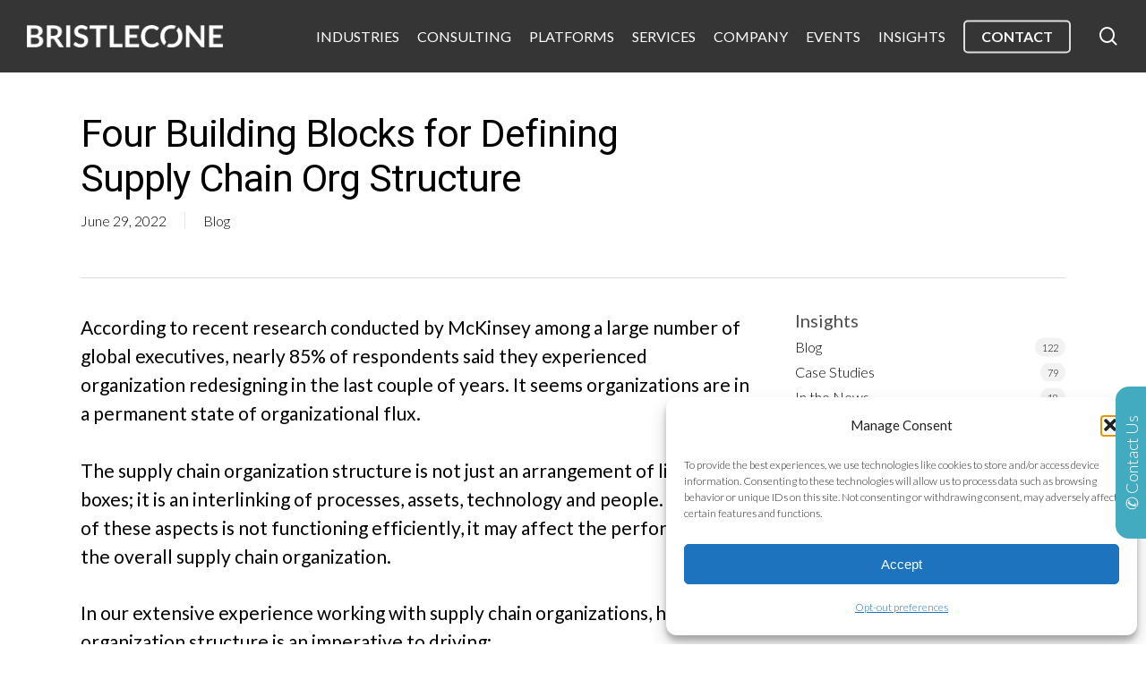

--- FILE ---
content_type: text/html; charset=UTF-8
request_url: https://www.bristlecone.com/four-building-blocks-for-defining-supply-chain-organization-structure/
body_size: 33767
content:
<!doctype html>
<html lang="en-US" class="no-js">
<head>
	<meta charset="UTF-8">
	<meta name="viewport" content="width=device-width, initial-scale=1, maximum-scale=1, user-scalable=0" /><script type="text/javascript">
/* <![CDATA[ */
window.koko_analytics = {"url":"https:\/\/www.bristlecone.com\/wp-admin\/admin-ajax.php?action=koko_analytics_collect","site_url":"https:\/\/www.bristlecone.com","post_id":16372,"method":"cookie","use_cookie":true};
/* ]]> */
</script>
<meta name='robots' content='index, follow, max-image-preview:large, max-snippet:-1, max-video-preview:-1' />

<!-- Google Tag Manager for WordPress by gtm4wp.com -->
<script data-cfasync="false" data-pagespeed-no-defer>
	var gtm4wp_datalayer_name = "dataLayer";
	var dataLayer = dataLayer || [];
</script>
<!-- End Google Tag Manager for WordPress by gtm4wp.com -->
	<!-- This site is optimized with the Yoast SEO plugin v25.6 - https://yoast.com/wordpress/plugins/seo/ -->
	<title>Four Building Blocks for Defining Supply Chain Org Structure - Bristlecone</title>
	<meta name="description" content="Before we build a supply chain organization structure, we need to assess what&#039;s needed. There are four building blocks for defining a great supply chain organization structure." />
	<link rel="canonical" href="https://www.bristlecone.com/four-building-blocks-for-defining-supply-chain-organization-structure/" />
	<meta property="og:locale" content="en_US" />
	<meta property="og:type" content="article" />
	<meta property="og:title" content="Four Building Blocks for Defining Supply Chain Org Structure - Bristlecone" />
	<meta property="og:description" content="Before we build a supply chain organization structure, we need to assess what&#039;s needed. There are four building blocks for defining a great supply chain organization structure." />
	<meta property="og:url" content="https://www.bristlecone.com/four-building-blocks-for-defining-supply-chain-organization-structure/" />
	<meta property="og:site_name" content="Bristlecone" />
	<meta property="article:published_time" content="2022-06-29T18:45:20+00:00" />
	<meta property="article:modified_time" content="2024-08-28T22:25:15+00:00" />
	<meta property="og:image" content="https://www.bristlecone.com/wp-content/uploads/Blog_4Building_blocks620x348px.png" />
	<meta property="og:image:width" content="620" />
	<meta property="og:image:height" content="348" />
	<meta property="og:image:type" content="image/png" />
	<meta name="author" content="Bristlecone" />
	<meta name="twitter:card" content="summary_large_image" />
	<meta name="twitter:creator" content="@BristleconeSCC" />
	<meta name="twitter:site" content="@BristleconeSCC" />
	<meta name="twitter:label1" content="Written by" />
	<meta name="twitter:data1" content="Bristlecone" />
	<meta name="twitter:label2" content="Est. reading time" />
	<meta name="twitter:data2" content="5 minutes" />
	<script type="application/ld+json" class="yoast-schema-graph">{"@context":"https://schema.org","@graph":[{"@type":"WebPage","@id":"https://www.bristlecone.com/four-building-blocks-for-defining-supply-chain-organization-structure/","url":"https://www.bristlecone.com/four-building-blocks-for-defining-supply-chain-organization-structure/","name":"Four Building Blocks for Defining Supply Chain Org Structure - Bristlecone","isPartOf":{"@id":"https://bristlecone2.itulstaging.com/#website"},"primaryImageOfPage":{"@id":"https://www.bristlecone.com/four-building-blocks-for-defining-supply-chain-organization-structure/#primaryimage"},"image":{"@id":"https://www.bristlecone.com/four-building-blocks-for-defining-supply-chain-organization-structure/#primaryimage"},"thumbnailUrl":"https://www.bristlecone.com/wp-content/uploads/Blog_4Building_blocks620x348px.png","datePublished":"2022-06-29T18:45:20+00:00","dateModified":"2024-08-28T22:25:15+00:00","author":{"@id":"https://bristlecone2.itulstaging.com/#/schema/person/9fa51a1e8ecd623782581c4ae33496c0"},"description":"Before we build a supply chain organization structure, we need to assess what's needed. There are four building blocks for defining a great supply chain organization structure.","breadcrumb":{"@id":"https://www.bristlecone.com/four-building-blocks-for-defining-supply-chain-organization-structure/#breadcrumb"},"inLanguage":"en-US","potentialAction":[{"@type":"ReadAction","target":["https://www.bristlecone.com/four-building-blocks-for-defining-supply-chain-organization-structure/"]}]},{"@type":"ImageObject","inLanguage":"en-US","@id":"https://www.bristlecone.com/four-building-blocks-for-defining-supply-chain-organization-structure/#primaryimage","url":"https://www.bristlecone.com/wp-content/uploads/Blog_4Building_blocks620x348px.png","contentUrl":"https://www.bristlecone.com/wp-content/uploads/Blog_4Building_blocks620x348px.png","width":620,"height":348},{"@type":"BreadcrumbList","@id":"https://www.bristlecone.com/four-building-blocks-for-defining-supply-chain-organization-structure/#breadcrumb","itemListElement":[{"@type":"ListItem","position":1,"name":"Home","item":"https://www.bristlecone.com/"},{"@type":"ListItem","position":2,"name":"Four Building Blocks for Defining Supply Chain Org Structure"}]},{"@type":"WebSite","@id":"https://bristlecone2.itulstaging.com/#website","url":"https://bristlecone2.itulstaging.com/","name":"Bristlecone","description":"Thrive on Change","potentialAction":[{"@type":"SearchAction","target":{"@type":"EntryPoint","urlTemplate":"https://bristlecone2.itulstaging.com/?s={search_term_string}"},"query-input":{"@type":"PropertyValueSpecification","valueRequired":true,"valueName":"search_term_string"}}],"inLanguage":"en-US"},{"@type":"Person","@id":"https://bristlecone2.itulstaging.com/#/schema/person/9fa51a1e8ecd623782581c4ae33496c0","name":"Bristlecone"}]}</script>
	<!-- / Yoast SEO plugin. -->


<link rel='dns-prefetch' href='//fonts.googleapis.com' />
<link rel="alternate" type="application/rss+xml" title="Bristlecone &raquo; Feed" href="https://www.bristlecone.com/feed/" />
<link rel="alternate" type="application/rss+xml" title="Bristlecone &raquo; Comments Feed" href="https://www.bristlecone.com/comments/feed/" />
<link rel="alternate" title="oEmbed (JSON)" type="application/json+oembed" href="https://www.bristlecone.com/wp-json/oembed/1.0/embed?url=https%3A%2F%2Fwww.bristlecone.com%2Ffour-building-blocks-for-defining-supply-chain-organization-structure%2F" />
<link rel="alternate" title="oEmbed (XML)" type="text/xml+oembed" href="https://www.bristlecone.com/wp-json/oembed/1.0/embed?url=https%3A%2F%2Fwww.bristlecone.com%2Ffour-building-blocks-for-defining-supply-chain-organization-structure%2F&#038;format=xml" />
<style id='wp-img-auto-sizes-contain-inline-css' type='text/css'>
img:is([sizes=auto i],[sizes^="auto," i]){contain-intrinsic-size:3000px 1500px}
/*# sourceURL=wp-img-auto-sizes-contain-inline-css */
</style>
<link rel='stylesheet' id='layerslider-css' href='https://www.bristlecone.com/wp-content/plugins/LayerSlider/assets/static/layerslider/css/layerslider.css?ver=7.14.1' type='text/css' media='all' />
<style id='wp-emoji-styles-inline-css' type='text/css'>

	img.wp-smiley, img.emoji {
		display: inline !important;
		border: none !important;
		box-shadow: none !important;
		height: 1em !important;
		width: 1em !important;
		margin: 0 0.07em !important;
		vertical-align: -0.1em !important;
		background: none !important;
		padding: 0 !important;
	}
/*# sourceURL=wp-emoji-styles-inline-css */
</style>
<style id='wp-block-library-inline-css' type='text/css'>
:root{--wp-block-synced-color:#7a00df;--wp-block-synced-color--rgb:122,0,223;--wp-bound-block-color:var(--wp-block-synced-color);--wp-editor-canvas-background:#ddd;--wp-admin-theme-color:#007cba;--wp-admin-theme-color--rgb:0,124,186;--wp-admin-theme-color-darker-10:#006ba1;--wp-admin-theme-color-darker-10--rgb:0,107,160.5;--wp-admin-theme-color-darker-20:#005a87;--wp-admin-theme-color-darker-20--rgb:0,90,135;--wp-admin-border-width-focus:2px}@media (min-resolution:192dpi){:root{--wp-admin-border-width-focus:1.5px}}.wp-element-button{cursor:pointer}:root .has-very-light-gray-background-color{background-color:#eee}:root .has-very-dark-gray-background-color{background-color:#313131}:root .has-very-light-gray-color{color:#eee}:root .has-very-dark-gray-color{color:#313131}:root .has-vivid-green-cyan-to-vivid-cyan-blue-gradient-background{background:linear-gradient(135deg,#00d084,#0693e3)}:root .has-purple-crush-gradient-background{background:linear-gradient(135deg,#34e2e4,#4721fb 50%,#ab1dfe)}:root .has-hazy-dawn-gradient-background{background:linear-gradient(135deg,#faaca8,#dad0ec)}:root .has-subdued-olive-gradient-background{background:linear-gradient(135deg,#fafae1,#67a671)}:root .has-atomic-cream-gradient-background{background:linear-gradient(135deg,#fdd79a,#004a59)}:root .has-nightshade-gradient-background{background:linear-gradient(135deg,#330968,#31cdcf)}:root .has-midnight-gradient-background{background:linear-gradient(135deg,#020381,#2874fc)}:root{--wp--preset--font-size--normal:16px;--wp--preset--font-size--huge:42px}.has-regular-font-size{font-size:1em}.has-larger-font-size{font-size:2.625em}.has-normal-font-size{font-size:var(--wp--preset--font-size--normal)}.has-huge-font-size{font-size:var(--wp--preset--font-size--huge)}.has-text-align-center{text-align:center}.has-text-align-left{text-align:left}.has-text-align-right{text-align:right}.has-fit-text{white-space:nowrap!important}#end-resizable-editor-section{display:none}.aligncenter{clear:both}.items-justified-left{justify-content:flex-start}.items-justified-center{justify-content:center}.items-justified-right{justify-content:flex-end}.items-justified-space-between{justify-content:space-between}.screen-reader-text{border:0;clip-path:inset(50%);height:1px;margin:-1px;overflow:hidden;padding:0;position:absolute;width:1px;word-wrap:normal!important}.screen-reader-text:focus{background-color:#ddd;clip-path:none;color:#444;display:block;font-size:1em;height:auto;left:5px;line-height:normal;padding:15px 23px 14px;text-decoration:none;top:5px;width:auto;z-index:100000}html :where(.has-border-color){border-style:solid}html :where([style*=border-top-color]){border-top-style:solid}html :where([style*=border-right-color]){border-right-style:solid}html :where([style*=border-bottom-color]){border-bottom-style:solid}html :where([style*=border-left-color]){border-left-style:solid}html :where([style*=border-width]){border-style:solid}html :where([style*=border-top-width]){border-top-style:solid}html :where([style*=border-right-width]){border-right-style:solid}html :where([style*=border-bottom-width]){border-bottom-style:solid}html :where([style*=border-left-width]){border-left-style:solid}html :where(img[class*=wp-image-]){height:auto;max-width:100%}:where(figure){margin:0 0 1em}html :where(.is-position-sticky){--wp-admin--admin-bar--position-offset:var(--wp-admin--admin-bar--height,0px)}@media screen and (max-width:600px){html :where(.is-position-sticky){--wp-admin--admin-bar--position-offset:0px}}

/*# sourceURL=wp-block-library-inline-css */
</style><style id='wp-block-image-inline-css' type='text/css'>
.wp-block-image>a,.wp-block-image>figure>a{display:inline-block}.wp-block-image img{box-sizing:border-box;height:auto;max-width:100%;vertical-align:bottom}@media not (prefers-reduced-motion){.wp-block-image img.hide{visibility:hidden}.wp-block-image img.show{animation:show-content-image .4s}}.wp-block-image[style*=border-radius] img,.wp-block-image[style*=border-radius]>a{border-radius:inherit}.wp-block-image.has-custom-border img{box-sizing:border-box}.wp-block-image.aligncenter{text-align:center}.wp-block-image.alignfull>a,.wp-block-image.alignwide>a{width:100%}.wp-block-image.alignfull img,.wp-block-image.alignwide img{height:auto;width:100%}.wp-block-image .aligncenter,.wp-block-image .alignleft,.wp-block-image .alignright,.wp-block-image.aligncenter,.wp-block-image.alignleft,.wp-block-image.alignright{display:table}.wp-block-image .aligncenter>figcaption,.wp-block-image .alignleft>figcaption,.wp-block-image .alignright>figcaption,.wp-block-image.aligncenter>figcaption,.wp-block-image.alignleft>figcaption,.wp-block-image.alignright>figcaption{caption-side:bottom;display:table-caption}.wp-block-image .alignleft{float:left;margin:.5em 1em .5em 0}.wp-block-image .alignright{float:right;margin:.5em 0 .5em 1em}.wp-block-image .aligncenter{margin-left:auto;margin-right:auto}.wp-block-image :where(figcaption){margin-bottom:1em;margin-top:.5em}.wp-block-image.is-style-circle-mask img{border-radius:9999px}@supports ((-webkit-mask-image:none) or (mask-image:none)) or (-webkit-mask-image:none){.wp-block-image.is-style-circle-mask img{border-radius:0;-webkit-mask-image:url('data:image/svg+xml;utf8,<svg viewBox="0 0 100 100" xmlns="http://www.w3.org/2000/svg"><circle cx="50" cy="50" r="50"/></svg>');mask-image:url('data:image/svg+xml;utf8,<svg viewBox="0 0 100 100" xmlns="http://www.w3.org/2000/svg"><circle cx="50" cy="50" r="50"/></svg>');mask-mode:alpha;-webkit-mask-position:center;mask-position:center;-webkit-mask-repeat:no-repeat;mask-repeat:no-repeat;-webkit-mask-size:contain;mask-size:contain}}:root :where(.wp-block-image.is-style-rounded img,.wp-block-image .is-style-rounded img){border-radius:9999px}.wp-block-image figure{margin:0}.wp-lightbox-container{display:flex;flex-direction:column;position:relative}.wp-lightbox-container img{cursor:zoom-in}.wp-lightbox-container img:hover+button{opacity:1}.wp-lightbox-container button{align-items:center;backdrop-filter:blur(16px) saturate(180%);background-color:#5a5a5a40;border:none;border-radius:4px;cursor:zoom-in;display:flex;height:20px;justify-content:center;opacity:0;padding:0;position:absolute;right:16px;text-align:center;top:16px;width:20px;z-index:100}@media not (prefers-reduced-motion){.wp-lightbox-container button{transition:opacity .2s ease}}.wp-lightbox-container button:focus-visible{outline:3px auto #5a5a5a40;outline:3px auto -webkit-focus-ring-color;outline-offset:3px}.wp-lightbox-container button:hover{cursor:pointer;opacity:1}.wp-lightbox-container button:focus{opacity:1}.wp-lightbox-container button:focus,.wp-lightbox-container button:hover,.wp-lightbox-container button:not(:hover):not(:active):not(.has-background){background-color:#5a5a5a40;border:none}.wp-lightbox-overlay{box-sizing:border-box;cursor:zoom-out;height:100vh;left:0;overflow:hidden;position:fixed;top:0;visibility:hidden;width:100%;z-index:100000}.wp-lightbox-overlay .close-button{align-items:center;cursor:pointer;display:flex;justify-content:center;min-height:40px;min-width:40px;padding:0;position:absolute;right:calc(env(safe-area-inset-right) + 16px);top:calc(env(safe-area-inset-top) + 16px);z-index:5000000}.wp-lightbox-overlay .close-button:focus,.wp-lightbox-overlay .close-button:hover,.wp-lightbox-overlay .close-button:not(:hover):not(:active):not(.has-background){background:none;border:none}.wp-lightbox-overlay .lightbox-image-container{height:var(--wp--lightbox-container-height);left:50%;overflow:hidden;position:absolute;top:50%;transform:translate(-50%,-50%);transform-origin:top left;width:var(--wp--lightbox-container-width);z-index:9999999999}.wp-lightbox-overlay .wp-block-image{align-items:center;box-sizing:border-box;display:flex;height:100%;justify-content:center;margin:0;position:relative;transform-origin:0 0;width:100%;z-index:3000000}.wp-lightbox-overlay .wp-block-image img{height:var(--wp--lightbox-image-height);min-height:var(--wp--lightbox-image-height);min-width:var(--wp--lightbox-image-width);width:var(--wp--lightbox-image-width)}.wp-lightbox-overlay .wp-block-image figcaption{display:none}.wp-lightbox-overlay button{background:none;border:none}.wp-lightbox-overlay .scrim{background-color:#fff;height:100%;opacity:.9;position:absolute;width:100%;z-index:2000000}.wp-lightbox-overlay.active{visibility:visible}@media not (prefers-reduced-motion){.wp-lightbox-overlay.active{animation:turn-on-visibility .25s both}.wp-lightbox-overlay.active img{animation:turn-on-visibility .35s both}.wp-lightbox-overlay.show-closing-animation:not(.active){animation:turn-off-visibility .35s both}.wp-lightbox-overlay.show-closing-animation:not(.active) img{animation:turn-off-visibility .25s both}.wp-lightbox-overlay.zoom.active{animation:none;opacity:1;visibility:visible}.wp-lightbox-overlay.zoom.active .lightbox-image-container{animation:lightbox-zoom-in .4s}.wp-lightbox-overlay.zoom.active .lightbox-image-container img{animation:none}.wp-lightbox-overlay.zoom.active .scrim{animation:turn-on-visibility .4s forwards}.wp-lightbox-overlay.zoom.show-closing-animation:not(.active){animation:none}.wp-lightbox-overlay.zoom.show-closing-animation:not(.active) .lightbox-image-container{animation:lightbox-zoom-out .4s}.wp-lightbox-overlay.zoom.show-closing-animation:not(.active) .lightbox-image-container img{animation:none}.wp-lightbox-overlay.zoom.show-closing-animation:not(.active) .scrim{animation:turn-off-visibility .4s forwards}}@keyframes show-content-image{0%{visibility:hidden}99%{visibility:hidden}to{visibility:visible}}@keyframes turn-on-visibility{0%{opacity:0}to{opacity:1}}@keyframes turn-off-visibility{0%{opacity:1;visibility:visible}99%{opacity:0;visibility:visible}to{opacity:0;visibility:hidden}}@keyframes lightbox-zoom-in{0%{transform:translate(calc((-100vw + var(--wp--lightbox-scrollbar-width))/2 + var(--wp--lightbox-initial-left-position)),calc(-50vh + var(--wp--lightbox-initial-top-position))) scale(var(--wp--lightbox-scale))}to{transform:translate(-50%,-50%) scale(1)}}@keyframes lightbox-zoom-out{0%{transform:translate(-50%,-50%) scale(1);visibility:visible}99%{visibility:visible}to{transform:translate(calc((-100vw + var(--wp--lightbox-scrollbar-width))/2 + var(--wp--lightbox-initial-left-position)),calc(-50vh + var(--wp--lightbox-initial-top-position))) scale(var(--wp--lightbox-scale));visibility:hidden}}
/*# sourceURL=https://www.bristlecone.com/wp-includes/blocks/image/style.min.css */
</style>
<style id='wp-block-paragraph-inline-css' type='text/css'>
.is-small-text{font-size:.875em}.is-regular-text{font-size:1em}.is-large-text{font-size:2.25em}.is-larger-text{font-size:3em}.has-drop-cap:not(:focus):first-letter{float:left;font-size:8.4em;font-style:normal;font-weight:100;line-height:.68;margin:.05em .1em 0 0;text-transform:uppercase}body.rtl .has-drop-cap:not(:focus):first-letter{float:none;margin-left:.1em}p.has-drop-cap.has-background{overflow:hidden}:root :where(p.has-background){padding:1.25em 2.375em}:where(p.has-text-color:not(.has-link-color)) a{color:inherit}p.has-text-align-left[style*="writing-mode:vertical-lr"],p.has-text-align-right[style*="writing-mode:vertical-rl"]{rotate:180deg}
/*# sourceURL=https://www.bristlecone.com/wp-includes/blocks/paragraph/style.min.css */
</style>
<style id='global-styles-inline-css' type='text/css'>
:root{--wp--preset--aspect-ratio--square: 1;--wp--preset--aspect-ratio--4-3: 4/3;--wp--preset--aspect-ratio--3-4: 3/4;--wp--preset--aspect-ratio--3-2: 3/2;--wp--preset--aspect-ratio--2-3: 2/3;--wp--preset--aspect-ratio--16-9: 16/9;--wp--preset--aspect-ratio--9-16: 9/16;--wp--preset--color--black: #000000;--wp--preset--color--cyan-bluish-gray: #abb8c3;--wp--preset--color--white: #ffffff;--wp--preset--color--pale-pink: #f78da7;--wp--preset--color--vivid-red: #cf2e2e;--wp--preset--color--luminous-vivid-orange: #ff6900;--wp--preset--color--luminous-vivid-amber: #fcb900;--wp--preset--color--light-green-cyan: #7bdcb5;--wp--preset--color--vivid-green-cyan: #00d084;--wp--preset--color--pale-cyan-blue: #8ed1fc;--wp--preset--color--vivid-cyan-blue: #0693e3;--wp--preset--color--vivid-purple: #9b51e0;--wp--preset--gradient--vivid-cyan-blue-to-vivid-purple: linear-gradient(135deg,rgb(6,147,227) 0%,rgb(155,81,224) 100%);--wp--preset--gradient--light-green-cyan-to-vivid-green-cyan: linear-gradient(135deg,rgb(122,220,180) 0%,rgb(0,208,130) 100%);--wp--preset--gradient--luminous-vivid-amber-to-luminous-vivid-orange: linear-gradient(135deg,rgb(252,185,0) 0%,rgb(255,105,0) 100%);--wp--preset--gradient--luminous-vivid-orange-to-vivid-red: linear-gradient(135deg,rgb(255,105,0) 0%,rgb(207,46,46) 100%);--wp--preset--gradient--very-light-gray-to-cyan-bluish-gray: linear-gradient(135deg,rgb(238,238,238) 0%,rgb(169,184,195) 100%);--wp--preset--gradient--cool-to-warm-spectrum: linear-gradient(135deg,rgb(74,234,220) 0%,rgb(151,120,209) 20%,rgb(207,42,186) 40%,rgb(238,44,130) 60%,rgb(251,105,98) 80%,rgb(254,248,76) 100%);--wp--preset--gradient--blush-light-purple: linear-gradient(135deg,rgb(255,206,236) 0%,rgb(152,150,240) 100%);--wp--preset--gradient--blush-bordeaux: linear-gradient(135deg,rgb(254,205,165) 0%,rgb(254,45,45) 50%,rgb(107,0,62) 100%);--wp--preset--gradient--luminous-dusk: linear-gradient(135deg,rgb(255,203,112) 0%,rgb(199,81,192) 50%,rgb(65,88,208) 100%);--wp--preset--gradient--pale-ocean: linear-gradient(135deg,rgb(255,245,203) 0%,rgb(182,227,212) 50%,rgb(51,167,181) 100%);--wp--preset--gradient--electric-grass: linear-gradient(135deg,rgb(202,248,128) 0%,rgb(113,206,126) 100%);--wp--preset--gradient--midnight: linear-gradient(135deg,rgb(2,3,129) 0%,rgb(40,116,252) 100%);--wp--preset--font-size--small: 13px;--wp--preset--font-size--medium: 20px;--wp--preset--font-size--large: 36px;--wp--preset--font-size--x-large: 42px;--wp--preset--spacing--20: 0.44rem;--wp--preset--spacing--30: 0.67rem;--wp--preset--spacing--40: 1rem;--wp--preset--spacing--50: 1.5rem;--wp--preset--spacing--60: 2.25rem;--wp--preset--spacing--70: 3.38rem;--wp--preset--spacing--80: 5.06rem;--wp--preset--shadow--natural: 6px 6px 9px rgba(0, 0, 0, 0.2);--wp--preset--shadow--deep: 12px 12px 50px rgba(0, 0, 0, 0.4);--wp--preset--shadow--sharp: 6px 6px 0px rgba(0, 0, 0, 0.2);--wp--preset--shadow--outlined: 6px 6px 0px -3px rgb(255, 255, 255), 6px 6px rgb(0, 0, 0);--wp--preset--shadow--crisp: 6px 6px 0px rgb(0, 0, 0);}:where(.is-layout-flex){gap: 0.5em;}:where(.is-layout-grid){gap: 0.5em;}body .is-layout-flex{display: flex;}.is-layout-flex{flex-wrap: wrap;align-items: center;}.is-layout-flex > :is(*, div){margin: 0;}body .is-layout-grid{display: grid;}.is-layout-grid > :is(*, div){margin: 0;}:where(.wp-block-columns.is-layout-flex){gap: 2em;}:where(.wp-block-columns.is-layout-grid){gap: 2em;}:where(.wp-block-post-template.is-layout-flex){gap: 1.25em;}:where(.wp-block-post-template.is-layout-grid){gap: 1.25em;}.has-black-color{color: var(--wp--preset--color--black) !important;}.has-cyan-bluish-gray-color{color: var(--wp--preset--color--cyan-bluish-gray) !important;}.has-white-color{color: var(--wp--preset--color--white) !important;}.has-pale-pink-color{color: var(--wp--preset--color--pale-pink) !important;}.has-vivid-red-color{color: var(--wp--preset--color--vivid-red) !important;}.has-luminous-vivid-orange-color{color: var(--wp--preset--color--luminous-vivid-orange) !important;}.has-luminous-vivid-amber-color{color: var(--wp--preset--color--luminous-vivid-amber) !important;}.has-light-green-cyan-color{color: var(--wp--preset--color--light-green-cyan) !important;}.has-vivid-green-cyan-color{color: var(--wp--preset--color--vivid-green-cyan) !important;}.has-pale-cyan-blue-color{color: var(--wp--preset--color--pale-cyan-blue) !important;}.has-vivid-cyan-blue-color{color: var(--wp--preset--color--vivid-cyan-blue) !important;}.has-vivid-purple-color{color: var(--wp--preset--color--vivid-purple) !important;}.has-black-background-color{background-color: var(--wp--preset--color--black) !important;}.has-cyan-bluish-gray-background-color{background-color: var(--wp--preset--color--cyan-bluish-gray) !important;}.has-white-background-color{background-color: var(--wp--preset--color--white) !important;}.has-pale-pink-background-color{background-color: var(--wp--preset--color--pale-pink) !important;}.has-vivid-red-background-color{background-color: var(--wp--preset--color--vivid-red) !important;}.has-luminous-vivid-orange-background-color{background-color: var(--wp--preset--color--luminous-vivid-orange) !important;}.has-luminous-vivid-amber-background-color{background-color: var(--wp--preset--color--luminous-vivid-amber) !important;}.has-light-green-cyan-background-color{background-color: var(--wp--preset--color--light-green-cyan) !important;}.has-vivid-green-cyan-background-color{background-color: var(--wp--preset--color--vivid-green-cyan) !important;}.has-pale-cyan-blue-background-color{background-color: var(--wp--preset--color--pale-cyan-blue) !important;}.has-vivid-cyan-blue-background-color{background-color: var(--wp--preset--color--vivid-cyan-blue) !important;}.has-vivid-purple-background-color{background-color: var(--wp--preset--color--vivid-purple) !important;}.has-black-border-color{border-color: var(--wp--preset--color--black) !important;}.has-cyan-bluish-gray-border-color{border-color: var(--wp--preset--color--cyan-bluish-gray) !important;}.has-white-border-color{border-color: var(--wp--preset--color--white) !important;}.has-pale-pink-border-color{border-color: var(--wp--preset--color--pale-pink) !important;}.has-vivid-red-border-color{border-color: var(--wp--preset--color--vivid-red) !important;}.has-luminous-vivid-orange-border-color{border-color: var(--wp--preset--color--luminous-vivid-orange) !important;}.has-luminous-vivid-amber-border-color{border-color: var(--wp--preset--color--luminous-vivid-amber) !important;}.has-light-green-cyan-border-color{border-color: var(--wp--preset--color--light-green-cyan) !important;}.has-vivid-green-cyan-border-color{border-color: var(--wp--preset--color--vivid-green-cyan) !important;}.has-pale-cyan-blue-border-color{border-color: var(--wp--preset--color--pale-cyan-blue) !important;}.has-vivid-cyan-blue-border-color{border-color: var(--wp--preset--color--vivid-cyan-blue) !important;}.has-vivid-purple-border-color{border-color: var(--wp--preset--color--vivid-purple) !important;}.has-vivid-cyan-blue-to-vivid-purple-gradient-background{background: var(--wp--preset--gradient--vivid-cyan-blue-to-vivid-purple) !important;}.has-light-green-cyan-to-vivid-green-cyan-gradient-background{background: var(--wp--preset--gradient--light-green-cyan-to-vivid-green-cyan) !important;}.has-luminous-vivid-amber-to-luminous-vivid-orange-gradient-background{background: var(--wp--preset--gradient--luminous-vivid-amber-to-luminous-vivid-orange) !important;}.has-luminous-vivid-orange-to-vivid-red-gradient-background{background: var(--wp--preset--gradient--luminous-vivid-orange-to-vivid-red) !important;}.has-very-light-gray-to-cyan-bluish-gray-gradient-background{background: var(--wp--preset--gradient--very-light-gray-to-cyan-bluish-gray) !important;}.has-cool-to-warm-spectrum-gradient-background{background: var(--wp--preset--gradient--cool-to-warm-spectrum) !important;}.has-blush-light-purple-gradient-background{background: var(--wp--preset--gradient--blush-light-purple) !important;}.has-blush-bordeaux-gradient-background{background: var(--wp--preset--gradient--blush-bordeaux) !important;}.has-luminous-dusk-gradient-background{background: var(--wp--preset--gradient--luminous-dusk) !important;}.has-pale-ocean-gradient-background{background: var(--wp--preset--gradient--pale-ocean) !important;}.has-electric-grass-gradient-background{background: var(--wp--preset--gradient--electric-grass) !important;}.has-midnight-gradient-background{background: var(--wp--preset--gradient--midnight) !important;}.has-small-font-size{font-size: var(--wp--preset--font-size--small) !important;}.has-medium-font-size{font-size: var(--wp--preset--font-size--medium) !important;}.has-large-font-size{font-size: var(--wp--preset--font-size--large) !important;}.has-x-large-font-size{font-size: var(--wp--preset--font-size--x-large) !important;}
/*# sourceURL=global-styles-inline-css */
</style>

<style id='classic-theme-styles-inline-css' type='text/css'>
/*! This file is auto-generated */
.wp-block-button__link{color:#fff;background-color:#32373c;border-radius:9999px;box-shadow:none;text-decoration:none;padding:calc(.667em + 2px) calc(1.333em + 2px);font-size:1.125em}.wp-block-file__button{background:#32373c;color:#fff;text-decoration:none}
/*# sourceURL=/wp-includes/css/classic-themes.min.css */
</style>
<link rel='stylesheet' id='editorskit-frontend-css' href='https://www.bristlecone.com/wp-content/plugins/block-options/build/style.build.css?ver=new' type='text/css' media='all' />
<link rel='stylesheet' id='contact-form-7-css' href='https://www.bristlecone.com/wp-content/plugins/contact-form-7/includes/css/styles.css?ver=6.1.1' type='text/css' media='all' />
<link rel='stylesheet' id='salient-social-css' href='https://www.bristlecone.com/wp-content/plugins/salient-social/css/style.css?ver=1.2' type='text/css' media='all' />
<style id='salient-social-inline-css' type='text/css'>

  .sharing-default-minimal .nectar-love.loved,
  body .nectar-social[data-color-override="override"].fixed > a:before, 
  body .nectar-social[data-color-override="override"].fixed .nectar-social-inner a,
  .sharing-default-minimal .nectar-social[data-color-override="override"] .nectar-social-inner a:hover {
    background-color: #42aabd;
  }
  .nectar-social.hover .nectar-love.loved,
  .nectar-social.hover > .nectar-love-button a:hover,
  .nectar-social[data-color-override="override"].hover > div a:hover,
  #single-below-header .nectar-social[data-color-override="override"].hover > div a:hover,
  .nectar-social[data-color-override="override"].hover .share-btn:hover,
  .sharing-default-minimal .nectar-social[data-color-override="override"] .nectar-social-inner a {
    border-color: #42aabd;
  }
  #single-below-header .nectar-social.hover .nectar-love.loved i,
  #single-below-header .nectar-social.hover[data-color-override="override"] a:hover,
  #single-below-header .nectar-social.hover[data-color-override="override"] a:hover i,
  #single-below-header .nectar-social.hover .nectar-love-button a:hover i,
  .nectar-love:hover i,
  .hover .nectar-love:hover .total_loves,
  .nectar-love.loved i,
  .nectar-social.hover .nectar-love.loved .total_loves,
  .nectar-social.hover .share-btn:hover, 
  .nectar-social[data-color-override="override"].hover .nectar-social-inner a:hover,
  .nectar-social[data-color-override="override"].hover > div:hover span,
  .sharing-default-minimal .nectar-social[data-color-override="override"] .nectar-social-inner a:not(:hover) i,
  .sharing-default-minimal .nectar-social[data-color-override="override"] .nectar-social-inner a:not(:hover) {
    color: #42aabd;
  }
/*# sourceURL=salient-social-inline-css */
</style>
<link rel='stylesheet' id='cmplz-general-css' href='https://www.bristlecone.com/wp-content/plugins/complianz-gdpr/assets/css/cookieblocker.min.css?ver=1754564021' type='text/css' media='all' />
<link rel='stylesheet' id='font-awesome-css' href='https://www.bristlecone.com/wp-content/themes/Bristlecone/css/font-awesome-legacy.min.css?ver=4.7.1' type='text/css' media='all' />
<link rel='stylesheet' id='salient-grid-system-css' href='https://www.bristlecone.com/wp-content/themes/Bristlecone/css/grid-system.css?ver=13.0.5' type='text/css' media='all' />
<link rel='stylesheet' id='main-styles-css' href='https://www.bristlecone.com/wp-content/themes/Bristlecone/css/style.css?ver=13.0.5' type='text/css' media='all' />
<link rel='stylesheet' id='nectar-single-styles-css' href='https://www.bristlecone.com/wp-content/themes/Bristlecone/css/single.css?ver=13.0.5' type='text/css' media='all' />
<link rel='stylesheet' id='nectar-element-highlighted-text-css' href='https://www.bristlecone.com/wp-content/themes/Bristlecone/css/elements/element-highlighted-text.css?ver=13.0.5' type='text/css' media='all' />
<link rel='stylesheet' id='nectar_default_font_open_sans-css' href='https://fonts.googleapis.com/css?family=Open+Sans%3A300%2C400%2C600%2C700&#038;subset=latin%2Clatin-ext' type='text/css' media='all' />
<link rel='stylesheet' id='responsive-css' href='https://www.bristlecone.com/wp-content/themes/Bristlecone/css/responsive.css?ver=13.0.5' type='text/css' media='all' />
<link rel='stylesheet' id='skin-material-css' href='https://www.bristlecone.com/wp-content/themes/Bristlecone/css/skin-material.css?ver=13.0.5' type='text/css' media='all' />
<link rel='stylesheet' id='salient-wp-menu-dynamic-css' href='https://www.bristlecone.com/wp-content/uploads/salient/menu-dynamic.css?ver=52197' type='text/css' media='all' />
<link rel='stylesheet' id='js_composer_front-css' href='https://www.bristlecone.com/wp-content/plugins/js_composer_salient/assets/css/js_composer.min.css?ver=6.6.0' type='text/css' media='all' />
<link rel='stylesheet' id='dynamic-css-css' href='https://www.bristlecone.com/wp-content/themes/Bristlecone/css/salient-dynamic-styles.css?ver=29449' type='text/css' media='all' />
<style id='dynamic-css-inline-css' type='text/css'>
#header-space{background-color:#ffffff}@media only screen and (min-width:1000px){body #ajax-content-wrap.no-scroll{min-height:calc(100vh - 81px);height:calc(100vh - 81px)!important;}}@media only screen and (min-width:1000px){#page-header-wrap.fullscreen-header,#page-header-wrap.fullscreen-header #page-header-bg,html:not(.nectar-box-roll-loaded) .nectar-box-roll > #page-header-bg.fullscreen-header,.nectar_fullscreen_zoom_recent_projects,#nectar_fullscreen_rows:not(.afterLoaded) > div{height:calc(100vh - 80px);}.wpb_row.vc_row-o-full-height.top-level,.wpb_row.vc_row-o-full-height.top-level > .col.span_12{min-height:calc(100vh - 80px);}html:not(.nectar-box-roll-loaded) .nectar-box-roll > #page-header-bg.fullscreen-header{top:81px;}.nectar-slider-wrap[data-fullscreen="true"]:not(.loaded),.nectar-slider-wrap[data-fullscreen="true"]:not(.loaded) .swiper-container{height:calc(100vh - 79px)!important;}.admin-bar .nectar-slider-wrap[data-fullscreen="true"]:not(.loaded),.admin-bar .nectar-slider-wrap[data-fullscreen="true"]:not(.loaded) .swiper-container{height:calc(100vh - 79px - 32px)!important;}}.img-with-aniamtion-wrap[data-border-radius="none"] .img-with-animation,.img-with-aniamtion-wrap[data-border-radius="none"] .hover-wrap{border-radius:none;}.img-with-aniamtion-wrap[data-max-width="75%"].center .inner{display:inline-block;}.screen-reader-text,.nectar-skip-to-content:not(:focus){border:0;clip:rect(1px,1px,1px,1px);clip-path:inset(50%);height:1px;margin:-1px;overflow:hidden;padding:0;position:absolute!important;width:1px;word-wrap:normal!important;}
.pum-theme-default-theme { background-color: #000000b3; }
span.meta-date.date.published { padding-left: 0px !important; border-left: none !important; }

.category-upcoming-events .article-content-wrap .post-header span { display: none; }

/*Mega Menu*/
.sub-menu .menu-item-has-children .menu-title-text
, ul.sub-menu.tracked-pos .menu-title-text, #menu-item-420 ul li .menu-title-text,
#menu-item-41 ul li .menu-title-text, #menu-item-42 ul li .menu-title-text {
    padding: 0px;
    color: black;
    background: transparent;
    border-radius: 0px;
    margin-left: 0px;
    font-weight: 400;
    font-size: 17px;
    line-height: 1.25rem;
}
button.pum-close.popmake-close {
    width: 50px !important;
    height: 50px !important;
    right: -18px !important;
    top: -20px !important;
    border-radius: 50% !important;
    line-height: 26px!important;

}
.hbspt-form {
    width: 90%;
    margin: 0 auto;
}
#author-bio {
    display: none;
}
.post .content-inner{padding-bottom:0px !important;}

#footer-outer .widget.widget_media_image img {
    width: 70%;
}
header#top .sub-menu .menu-item-has-children .main-title .menu-title-text{ font-weight: 400!important; font-size: 17px!important;}

.sub-menu .menu-title-text { color: black; }

.sub-menu .menu-item-has-children .sub-menu li a .menu-title-text {
    background: transparent;
    font-size: 14px!important;
    line-height: 1rem!important;
    font-weight: 400!important;
     color: #3c3c3c!important;
}

#header-outer nav >ul >.megamenu.nectar-megamenu-menu-item.width-75 > ul {
    width: 45em !important;
    right: auto !important;
}
#header-outer li#menu-item-42.width-50 ul.sub-menu.tracked-pos {
    width: 20em!important;
    right: auto !important;
}

/*ul.sub-menu.tracked-pos {
    min-height: 230px !important;
}*/


body #header-outer #top .sf-menu li ul li a:hover {  text-decoration: underline #000 !important;  background: transparent!important;
}
#top .sf-menu li ul li a:hover, body #top nav .sf-menu ul .sfHover > a, #top .sf-menu li ul .current-menu-item > a, #top .sf-menu li ul .current-menu-ancestor > a, #header-outer nav > ul > .megamenu > ul ul li a:hover, #header-outer nav > ul > .megamenu > ul ul li a:focus, #header-outer nav > ul > .megamenu > ul ul .current-menu-item > a, #header-secondary-outer ul ul li a:hover, #header-secondary-outer ul ul li a:focus, #header-secondary-outer ul > li:not(.megamenu) ul a:hover, body #header-secondary-outer .sf-menu ul .sfHover > a, #search-outer .ui-widget-content li:hover, #search-outer .ui-state-hover, #search-outer .ui-widget-content .ui-state-hover, #search-outer .ui-widget-header .ui-state-hover, #search-outer .ui-state-focus, #search-outer .ui-widget-content .ui-state-focus, #search-outer .ui-widget-header .ui-state-focus, #header-outer #top nav > ul > li:not(.megamenu) ul a:hover, #header-outer #top nav > ul > li:not(.megamenu) .sfHover > a, #header-outer:not([data-format="left-header"]) #top nav > ul > li:not(.megamenu) .sfHover > a, #header-outer nav > ul > .megamenu > ul ul .sfHover > a, #header-outer:not([data-format="left-header"]) #top nav > ul > li:not(.megamenu) ul a:hover, body:not([data-header-format="left-header"]) #header-outer nav > ul > .megamenu > ul ul .current-menu-item > a, #header-outer:not([data-format="left-header"]) #top nav > ul > li:not(.megamenu) ul .current-menu-item > a, #header-outer:not([data-format="left-header"]) #top nav > ul > li:not(.megamenu) ul .current-menu-ancestor > a {
   background: transparent!important;  
}
/*End of Mega Menu*/

.disp-desk {display:block !important;}
.disp-tm {display:none !important;}

#footer-outer #footer-widgets .widget h4, #footer-outer .col .widget_recent_entries span, #footer-outer .col .recent_posts_extra_widget .post-widget-text span {
    color: #ffffff!important;
}

body #sidebar h4, body .widget h4, body #footer-outer .widget h4 {
    font-family: Lato;
    font-size: 20px!important;
    line-height: 25px;
    font-weight: 400!important;
}
#footer-outer #footer-widgets .col p {
    padding-bottom: 20px;
    font-size: 14px !important;
    line-height: 24px;
}

.comments-section {
    display: none;
}
.textwidget {
    font-size: 16px;
    font-weight: 300 !important;
    line-height: 31px;
}


div#wpcs_tab_93 {border-radius: 15px 15px 0px 0px;
border: 0px solid !important;
top: 500px !important;
}

.innerpage-hero {
    height: 65vh;
    display: inline-grid;
    align-items: center;
}

#top nav >ul >li[class*="button_bordered"] >a:before {
    border-color: rgb(255 255 255 / 84%);
}

textarea {
    max-width: 100%;
    height: 100px;
    resize: none;
}

p {
    font-weight: 400;
}

.overview-sec p {
    font-weight: 300;
    font-size: 21px;
    line-height: 33px;
}

.fa-twitter:before {
    content: "\f099";
    background: url(/wp-content/uploads/X_logo_2023_original.svg) !important;
    background-repeat: no-repeat !important;
    background-size: 100% auto !important;
    background-position: center !important;
    color: #3330 !important;
    font-size: 27px !important;
}

.fa-facebook:before {
    content: "\f09a";
    background: url(/wp-content/uploads/2021/07/Bcon_Facebook-Logo.svg) !important;
    background-repeat: no-repeat !important;
    background-size: 100% auto !important;
    background-position: center !important;
    color: #3330 !important;
    font-size: 41px;
    padding-top: 16px;
}

.fa.fa-linkedin:before {  

    background: url(/wp-content/uploads/2021/07/Bcon_Linkedin-Logo.svg) !important;
    background-repeat: no-repeat !important;
    background-size: 100% auto !important;
    background-position: center !important;
    color: #3330 !important;
    font-size: 31px !important;
    padding-top: 5px;

}

.fa-youtube-play:before {
    content: "\f16a";
    background: url(/wp-content/uploads/2021/07/Bcon_Youtube-Logo.svg) !important;
    background-repeat: no-repeat !important;
    background-size: 100% auto !important;
    background-position: center !important;
    color: #3330 !important;
    font-size: 26px !important;
    margin-top:5px;
}

.fa-instagram:before {
    content: "\f16d";
    background: url(/wp-content/uploads/2021/07/Bcon_Insta-Logo.svg) !important;
    background-repeat: no-repeat !important;
    background-size: 100% auto !important;
    background-position: center !important;
    color: #3330 !important;
    font-size: 27px !important;
}

body.material .nectar-button.large {
    padding-left: 12px !important;
    padding-right: 12px!important;
    padding-top: 9px!important;
    padding-bottom: 9px!important;
}

button#button-body {
    background-color: #41a9bb !IMPORTANT;
}

button.widgetLabel.large.moveFromRightLabel-enter-done {
    display: none !important;
}

body #sidebar h4, body .widget h4, body #footer-outer .widget h4 {
    
    margin-bottom: 3px;
}

h2 {
    font-variant-ligatures: none;
}
h1 {
    font-variant-ligatures: none;
}
h3 {
    font-variant-ligatures: none;
}
h4 {
    font-variant-ligatures: none;
}
p {
    font-variant-ligatures: none;
}

@media only screen and (min-width: 1280px){
    #copyright .col{width:49%;}    
}


h1.entry-title {
    font-size: 43px !important;
    line-height: 50px !important;
    font-weight: 400 !important;
}

.masonry.classic_enhanced .masonry-blog-item .article-content-wrap, .blog-recent[data-style*="classic_enhanced"] .article-content-wrap {
    padding: 5%;
    position: relative;
    z-index: 100;
    background-color: #fff;
}

.material .widget li a, .material #sidebar .widget li a, .material #footer-outer .widget li a {
   
    font-size: 16px;
}

body[data-slide-out-widget-area-style="slide-out-from-right"] .nectar-social.fixed {

    margin-bottom: 10%;
}

a.facebook-share.nectar-sharing {
    padding-top: 6px !important;
}

a.twitter-share.nectar-sharing {
    padding-top: 0px !IMPORTANT;
}

a.linkedin-share.nectar-sharing {
    padding-left: 7px !important;
    padding-right: 7px !important;
}

/*Responsive css*/

/*For tab and mobile*/
@media only screen and (max-width: 1024px) and (min-width: 1px) { 
.home-carousel h4, .home-solution h4{  font-size: 20px!important; }
.home-insight .img-with-aniamtion-wrap .hover-wrap .hover-wrap-inner img.img-with-animation { width:100%;}
.speed-change-col .vc_column-inner{ padding: 4%!important; }
.change-col .vc_column-inner { padding: 4% 0!important; }
.disp-desk {display:none !important;}
.disp-tm {display:block !important;}

.testi-div .nectar-flickity.nectar-carousel[data-format="default"] .flickity-slider .cell {
    padding: 0px!important;
}
html.pum-open.pum-open-overlay, html.pum-open.pum-open-overlay.pum-open-fixed .pum-overlay {
    overflow: hidden!important;
}
html.pum-open.pum-open-overlay.pum-open-scrollable .pum-overlay.pum-active {
    overflow-y: scroll!important;
    -webkit-overflow-scrolling: touch !important;
}
.pum-theme-default-theme .pum-container {
    max-width: 90% !important;
}


}

/*Only For tab*/
@media only screen and (min-width: 768px) and (max-width: 1024px) {
.cta-p { padding-top: 5%!important; padding-bottom: 4%!important;}
.nectar-flickity.nectar-carousel.nectar-carousel:not(.masonry) .flickity-viewport { margin: 0px 0 10px 0; }  
.nectar-flickity[data-controls*="arrows_overlaid"] .flickity-prev-next-button.previous { left: 0px !important; }
.nectar-flickity[data-controls*="arrows_overlaid"] .flickity-prev-next-button.next { right: 0px !important; }
.client .nectar-flickity:not(.masonry) .flickity-slider .cell img { margin: auto; }


#ajax-content-wrap #footer-widgets .container .col:nth-child(3) { margin-top: -89px; }
div#text-6, div#text-8 {margin-bottom: 60px !important; }

#footer-outer .widget.widget_media_image img { width:90%;}
.hbspt-form { width:100%; margin: 0 auto;}
}

/* Only For Mobile*/
@media only screen and (min-width: 1px) and (max-width: 767px) {
#footer-widgets .container .col {  margin-right: 0px!important;  }
 .col.span_3.one-fourths.right-edge {margin-top: -7px; }
 #footer-outer .row { padding: 55px 0 20px!important; }
 .cta-p { padding-top: 9%!important; padding-bottom: 8%!important;}
.change-col h2 {font-size: 29px!important;}

/*#ajax-content-wrap #footer-widgets .container .col:nth-child(3) { margin-top: -89px; }*/
}
/*# sourceURL=dynamic-css-inline-css */
</style>
<style id='kadence-blocks-global-variables-inline-css' type='text/css'>
:root {--global-kb-font-size-sm:clamp(0.8rem, 0.73rem + 0.217vw, 0.9rem);--global-kb-font-size-md:clamp(1.1rem, 0.995rem + 0.326vw, 1.25rem);--global-kb-font-size-lg:clamp(1.75rem, 1.576rem + 0.543vw, 2rem);--global-kb-font-size-xl:clamp(2.25rem, 1.728rem + 1.63vw, 3rem);--global-kb-font-size-xxl:clamp(2.5rem, 1.456rem + 3.26vw, 4rem);--global-kb-font-size-xxxl:clamp(2.75rem, 0.489rem + 7.065vw, 6rem);}:root {--global-palette1: #3182CE;--global-palette2: #2B6CB0;--global-palette3: #1A202C;--global-palette4: #2D3748;--global-palette5: #4A5568;--global-palette6: #718096;--global-palette7: #EDF2F7;--global-palette8: #F7FAFC;--global-palette9: #ffffff;}
/*# sourceURL=kadence-blocks-global-variables-inline-css */
</style>
<link rel='stylesheet' id='salient-child-style-css' href='https://www.bristlecone.com/wp-content/themes/Bristlecone-child/style.css?ver=13.0.5' type='text/css' media='all' />
<link rel='stylesheet' id='redux-google-fonts-salient_redux-css' href='https://fonts.googleapis.com/css?family=Lato%3A400%2C300%2C700%7CRoboto%3A700%2C400&#038;ver=1768811462' type='text/css' media='all' />
<script type="text/javascript" src="https://www.bristlecone.com/wp-includes/js/jquery/jquery.min.js?ver=3.7.1" id="jquery-core-js"></script>
<script type="text/javascript" src="https://www.bristlecone.com/wp-includes/js/jquery/jquery-migrate.min.js?ver=3.4.1" id="jquery-migrate-js"></script>
<script type="text/javascript" id="layerslider-utils-js-extra">
/* <![CDATA[ */
var LS_Meta = {"v":"7.14.1","fixGSAP":"1"};
//# sourceURL=layerslider-utils-js-extra
/* ]]> */
</script>
<script type="text/javascript" src="https://www.bristlecone.com/wp-content/plugins/LayerSlider/assets/static/layerslider/js/layerslider.utils.js?ver=7.14.1" id="layerslider-utils-js"></script>
<script type="text/javascript" src="https://www.bristlecone.com/wp-content/plugins/LayerSlider/assets/static/layerslider/js/layerslider.kreaturamedia.jquery.js?ver=7.14.1" id="layerslider-js"></script>
<script type="text/javascript" src="https://www.bristlecone.com/wp-content/plugins/LayerSlider/assets/static/layerslider/js/layerslider.transitions.js?ver=7.14.1" id="layerslider-transitions-js"></script>
<meta name="generator" content="Powered by LayerSlider 7.14.1 - Build Heros, Sliders, and Popups. Create Animations and Beautiful, Rich Web Content as Easy as Never Before on WordPress." />
<!-- LayerSlider updates and docs at: https://layerslider.com -->
<link rel="https://api.w.org/" href="https://www.bristlecone.com/wp-json/" /><link rel="alternate" title="JSON" type="application/json" href="https://www.bristlecone.com/wp-json/wp/v2/posts/16372" /><link rel="EditURI" type="application/rsd+xml" title="RSD" href="https://www.bristlecone.com/xmlrpc.php?rsd" />
<link rel='shortlink' href='https://www.bristlecone.com/?p=16372' />
<!-- start Simple Custom CSS and JS -->
<style type="text/css">
.swiper-container {
    position: relative;
    height: 96.5vh;  /* Set the height of the slider */
}

#row-slider-parallax-id {
	display:flex;
	    align-items: center;
    justify-content: center;

}

.swiper-container > .swiper-slide {
    position: absolute;
    width: 100%; /* Full width of the parent */
    height: 100%; /* Full height of the parent */
    opacity: 0;
    transition: opacity .3s ease;
}

.swiper-container > .swiper-slide.active {
   opacity: 1;  /* Show the active slide */
}

        .swiper-container > .swiper-slide {
            display: none; /* Hide all slides initially */
        }

        .swiper-container > .swiper-slide.active {
            display: block; /* Show the active slide */
        }

        .dots {
            position: absolute; /* Position the dots absolutely */
            bottom: 10px; /* Adjust as needed */
            left: 50%; /* Center horizontally */
            transform: translateX(-50%); /* Centering adjustment */
            display: flex; /* Use flexbox for alignment */
            gap: 15px; /* Space between dots */
			z-index: 1;

        }

        .dot {
            width: 10px;
            height: 10px;
            background-color: #bbb;
            border-radius: 50%;
            cursor: pointer;
        }

        .dot.active {
            background-color: #717171;
        }

.swiper-prev,
.swiper-next {
    position: absolute;
    top: 50%;
	background-color:transparent;
    transform: translateY(-50%);
    color: white;
    font-size: 2rem;
    padding: 15px;
    border: none;
    cursor: pointer;
    z-index: 10;
    transition: transform 0.2s ease, background 0.2s ease;
    border-radius: 50%;
}

.swiper-prev:hover,
.swiper-next:hover {
    transform: translateY(-50%) scale(1.2);
}

.swiper-prev {
    left: -100px;
}

.swiper-next {
    right: -100px;
}

@media (max-width: 800px) {
	.swiper-prev, .swiper-next {
		bottom: 0;
		top: unset;
    	transform: unset;
	}
	.swiper-prev {
		left: 0px;
	}

	.swiper-next {
		right: 0px;
	}
}
</style>
<!-- end Simple Custom CSS and JS -->
			<!-- DO NOT COPY THIS SNIPPET! Start of Page Analytics Tracking for HubSpot WordPress plugin v11.3.16-->
			<script class="hsq-set-content-id" data-content-id="blog-post">
				var _hsq = _hsq || [];
				_hsq.push(["setContentType", "blog-post"]);
			</script>
			<!-- DO NOT COPY THIS SNIPPET! End of Page Analytics Tracking for HubSpot WordPress plugin -->
						<style>.cmplz-hidden {
					display: none !important;
				}</style>
<!-- Google Tag Manager for WordPress by gtm4wp.com -->
<!-- GTM Container placement set to footer -->
<script data-cfasync="false" data-pagespeed-no-defer type="text/javascript">
	var dataLayer_content = {"pageTitle":"Four Building Blocks for Defining Supply Chain Org Structure - Bristlecone","pagePostType":"post","pagePostType2":"single-post","pageCategory":["blog"],"pageAttributes":["change-management","consulting","digital-transformation"],"pagePostAuthor":"Bristlecone","pagePostTerms":{"category":["Blog"],"post_tag":["Change Management","Consulting","Digital Transformation"],"meta":{"nectar_blog_post_view_count":4173}},"postFormat":"standard"};
	dataLayer.push( dataLayer_content );
</script>
<script data-cfasync="false" data-pagespeed-no-defer type="text/javascript">
(function(w,d,s,l,i){w[l]=w[l]||[];w[l].push({'gtm.start':
new Date().getTime(),event:'gtm.js'});var f=d.getElementsByTagName(s)[0],
j=d.createElement(s),dl=l!='dataLayer'?'&l='+l:'';j.async=true;j.src=
'//www.googletagmanager.com/gtm.js?id='+i+dl;f.parentNode.insertBefore(j,f);
})(window,document,'script','dataLayer','GTM-KTRP7MH');
</script>
<!-- End Google Tag Manager for WordPress by gtm4wp.com --><script type="text/javascript"> var root = document.getElementsByTagName( "html" )[0]; root.setAttribute( "class", "js" ); </script><!--[if lte IE 8]>
<script charset="utf-8" type="text/javascript" src="//js.hsforms.net/forms/v2-legacy.js"></script>
<![endif]-->
<script charset="utf-8" type="text/javascript" src="//js.hsforms.net/forms/v2.js"></script>

<!-- Global site tag (gtag.js) - Google Analytics -->
<script async src="https://www.googletagmanager.com/gtag/js?id=G-RC9G21VGXG"></script>
<script>
  window.dataLayer = window.dataLayer || [];
  function gtag(){dataLayer.push(arguments);}
  gtag('js', new Date());

  gtag('config', 'G-RC9G21VGXG');
</script><meta name="generator" content="Powered by WPBakery Page Builder - drag and drop page builder for WordPress."/>
<link rel="icon" href="https://www.bristlecone.com/wp-content/uploads/cropped-Bristlecone_Favicon-32x32.png" sizes="32x32" />
<link rel="icon" href="https://www.bristlecone.com/wp-content/uploads/cropped-Bristlecone_Favicon-192x192.png" sizes="192x192" />
<link rel="apple-touch-icon" href="https://www.bristlecone.com/wp-content/uploads/cropped-Bristlecone_Favicon-180x180.png" />
<meta name="msapplication-TileImage" content="https://www.bristlecone.com/wp-content/uploads/cropped-Bristlecone_Favicon-270x270.png" />
		<style type="text/css" id="wp-custom-css">
			body #header-outer nav > ul > .megamenu > .sub-menu {
	background-color: #222222 !important;
	padding: 40px !important;
	gap:20px;
}
.megamenu.nectar-megamenu-menu-item .sub-menu .megamenu-parent-title-display {
	z-index: 12;
}
@media only screen and (max-width : 1847px) {
}
#header-outer nav > ul > .megamenu.nectar-megamenu-menu-item > ul > li {
	flex: unset;
	padding-top: 80px !important;
}

#header-outer nav > ul > .megamenu.nectar-megamenu-menu-item > ul > li .menu-title-text {
	color: #fff !important;
	font-size: 17px !important;
	display: inline-block;
	margin-bottom: 7px;
}
#header-outer nav > ul > .megamenu.nectar-megamenu-menu-item > ul > li .sf-with-ul .menu-title-text {
	font-size: 13px !important;
	color: #bababa !important;
	margin-bottom: 20px;
	display: inline-block;
}
#header-outer nav > ul > .megamenu.nectar-megamenu-menu-item > ul > li .menu-title-text:hover {
	color: #00a4bd !important;
	text-decoration:underline;
}
.megamenu.nectar-megamenu-menu-item .sub-menu .megamenu-parent-title-display {
	position: absolute;
	left: 45px;
	top: 60px;
	color: #fff;
	font-size:24px;
	font-weight: 800;
}

.full-width-content.vc_row-fluid .wpb_video_widget.vc_video-align-center .wpb_wrapper,
.full-width-content.vc_row-fluid .wpb_video_widget.vc_video-align-center .wpb_wrapper video{
	max-height: 80vh;
}

.single #single-below-header span.meta-date {
	border-left: 0px;
	padding-left: 0px;
}
.posts-container article.post .img-link .post-featured-img {
	height: 233px;
}
ul.sub-menu.tracked-pos .menu-title-text, #menu-item-420 ul li .menu-title-text {
	white-space: nowrap;
}

.nectar-close-indicator {
	display: none;
}
.nectar_team_member_overlay.open .inner-wrap::after {
	font-family: 'icomoon';
  speak: none;
  font-style: normal;
  font-weight: normal;
  font-variant: normal;
  text-transform: none;
  content: "\e117";
  color: #000;
  font-size: 34px;
  display: block;
	position: absolute;
	top: 0px;
	right: 0px;
	z-index:200px;
	padding: 10px;
	cursor: pointer;
}
.transformScale {
    transition-duration: 0.3s;
    transition-property: transform;
}
.transformScale:hover {
    transform: scale(.97);
}
@media only screen and (max-width : 479px) {
	.posts-container article.post .img-link .post-featured-img {
    height: 193px;
}
}

.innerpage-hero {
	height: 700px;
}
@media only screen and (max-width : 2152px) {

.innerpage-hero {
	height: 600px;
}
}
@media only screen and (max-width : 1847px) {

.innerpage-hero {
	height: 500px;
}
}
@media only screen and (max-width : 1538px) {

.innerpage-hero {
	height: 400px;
}
}
@media only screen and (max-width : 1230px) {

	.innerpage-hero video {
		position: absolute;
		top: 0px;
		right: 0px;
		height: 400px !important;
		width: 1230px !important;
	}
}
@media only screen and (max-width : 1230px) {
}

.custom-navigation {
	padding: 0 30px;
	display: flex;
	justify-content: space-between;
	align-items: center;
	background-color: rgb(66, 170, 189, 0.95);
	color: #ffffff;
	z-index: 100;
	height: 60px;
	position: absolute;
	width: 100%;
	top: 80px;
}
.custom-navigation .page_title {
	font-weight: 800;
}
.custom-navigation ul {
	margin: 0;
	padding: 0;
	display: flex;
}
.custom-navigation ul li {
	list-style:none;
	height: 60px;
}
.custom-navigation a {
	padding: 0 20px;
	color: inherit;
	display: block;
	height: 100%;
	display: flex;
	align-items: center;
	transition: all 0.3s ease-in;
}
.custom-navigation a:hover {
	background-color: rgba(255,255,255,0.2);
}		</style>
		<noscript><style> .wpb_animate_when_almost_visible { opacity: 1; }</style></noscript>
<script> (function(w, d) { if (w.google_tag_manager == null) { d.addEventListener("DOMContentLoaded", function() { run(); }); } else run(); function run() { var token = "e9f1fe0f-6f96-45cf-a6ec-6f9d4baa0a48"; var script = d.createElement('script'); script.async = true; script.src = “https://track.exactvisitor.com/assets/for-cache.min.js?s=ev&authorization=e9f1fe0f-6f96-45cf-a6ec-6f9d4baa0a48”; script.onload = function() { w.salesToolsObserverCached(token); }; d.body.appendChild(script); } })(window, document) </script>
<script> (function () { var zi = document.createElement('script'); zi.type = 'text/javascript'; zi.async = true; zi.referrerPolicy = 'unsafe-url'; zi.src = 'https://ws.zoominfo.com/pixel/62d84fb2677d11008e9ab0a4'; var s = document.getElementsByTagName('script')[0]; s.parentNode.insertBefore(zi, s); })(); </script>

<link rel='stylesheet' id='fancyBox-css' href='https://www.bristlecone.com/wp-content/themes/Bristlecone/css/plugins/jquery.fancybox.css?ver=3.3.1' type='text/css' media='all' />
<link rel='stylesheet' id='nectar-ocm-core-css' href='https://www.bristlecone.com/wp-content/themes/Bristlecone/css/off-canvas/core.css?ver=13.0.5' type='text/css' media='all' />
<link rel='stylesheet' id='nectar-ocm-slide-out-right-material-css' href='https://www.bristlecone.com/wp-content/themes/Bristlecone/css/off-canvas/slide-out-right-material.css?ver=13.0.5' type='text/css' media='all' />
</head><body data-cmplz=1 class="wp-singular post-template-default single single-post postid-16372 single-format-standard wp-theme-Bristlecone wp-child-theme-Bristlecone-child material wpb-js-composer js-comp-ver-6.6.0 vc_responsive" data-footer-reveal="false" data-footer-reveal-shadow="none" data-header-format="default" data-body-border="off" data-boxed-style="" data-header-breakpoint="1000" data-dropdown-style="minimal" data-cae="easeOutCubic" data-cad="750" data-megamenu-width="full-width" data-aie="none" data-ls="fancybox" data-apte="standard" data-hhun="0" data-fancy-form-rcs="default" data-form-style="default" data-form-submit="regular" data-is="minimal" data-button-style="slightly_rounded_shadow" data-user-account-button="false" data-flex-cols="true" data-col-gap="default" data-header-inherit-rc="false" data-header-search="true" data-animated-anchors="true" data-ajax-transitions="false" data-full-width-header="true" data-slide-out-widget-area="true" data-slide-out-widget-area-style="slide-out-from-right" data-user-set-ocm="off" data-loading-animation="none" data-bg-header="false" data-responsive="1" data-ext-responsive="true" data-ext-padding="90" data-header-resize="1" data-header-color="custom" data-cart="false" data-remove-m-parallax="" data-remove-m-video-bgs="" data-m-animate="0" data-force-header-trans-color="light" data-smooth-scrolling="0" data-permanent-transparent="false" >

	<script>
		jQuery("header#top #searchBtn").click(function(){
			jQuery("#popupSearch").css({top: "0px"});
		});

		jQuery("#popupSearch #closeSearch").click(function(){
			jQuery("#popupSearch").css({top: "-200px"});
		});

		jQuery("#searchWrap input").keypress(function(e){
			var searchTerm = jQuery(this).parent().find("input").val();

			if( e.which == 13 ){
				doSearch(searchTerm);
			};
		});

		jQuery("#searchWrap #searchBtn2").click(function(){
			var searchTerm = jQuery(this).parent().find("input").val();
			doSearch(searchTerm);
		});


		function doSearch(term){
			window.location = "/?s=" + term + "&post_type=post";
		};
	</script>
	
	<script type="text/javascript">
	 (function(window, document) {

		 if(navigator.userAgent.match(/(Android|iPod|iPhone|iPad|BlackBerry|IEMobile|Opera Mini)/)) {
			 document.body.className += " using-mobile-browser ";
		 }

		 if( !("ontouchstart" in window) ) {

			 var body = document.querySelector("body");
			 var winW = window.innerWidth;
			 var bodyW = body.clientWidth;

			 if (winW > bodyW + 4) {
				 body.setAttribute("style", "--scroll-bar-w: " + (winW - bodyW - 4) + "px");
			 } else {
				 body.setAttribute("style", "--scroll-bar-w: 0px");
			 }
		 }

	 })(window, document);
   </script><a href="#ajax-content-wrap" class="nectar-skip-to-content">Skip to main content</a><div class="ocm-effect-wrap"><div class="ocm-effect-wrap-inner">	
	<div id="header-space"  data-header-mobile-fixed='1'></div> 
	
		<div id="header-outer" data-has-menu="true" data-has-buttons="yes" data-header-button_style="default" data-using-pr-menu="false" data-mobile-fixed="1" data-ptnm="false" data-lhe="animated_underline" data-user-set-bg="#353535" data-format="default" data-permanent-transparent="false" data-megamenu-rt="0" data-remove-fixed="0" data-header-resize="1" data-cart="false" data-transparency-option="" data-box-shadow="large" data-shrink-num="6" data-using-secondary="0" data-using-logo="1" data-logo-height="25" data-m-logo-height="24" data-padding="28" data-full-width="true" data-condense="false" >
		
<div id="search-outer" class="nectar">
	<div id="search">
		<div class="container">
			 <div id="search-box">
				 <div class="inner-wrap">
					 <div class="col span_12">
						  <form role="search" action="https://www.bristlecone.com/" method="GET">
														 <input type="text" name="s"  value="" aria-label="Search" placeholder="Search" />
							 
						<span>Hit enter to search or ESC to close</span>
						<input type="hidden" name="post_type" value="post">						</form>
					</div><!--/span_12-->
				</div><!--/inner-wrap-->
			 </div><!--/search-box-->
			 <div id="close"><a href="#"><span class="screen-reader-text">Close Search</span>
				<span class="close-wrap"> <span class="close-line close-line1"></span> <span class="close-line close-line2"></span> </span>				 </a></div>
		 </div><!--/container-->
	</div><!--/search-->
</div><!--/search-outer-->

<header id="top">
	<div class="container">
		<div class="row">
			<div class="col span_3">
								<a id="logo" href="https://www.bristlecone.com" data-supplied-ml-starting-dark="true" data-supplied-ml-starting="true" data-supplied-ml="false" >
					<img class="stnd skip-lazy default-logo" width="500" height="57" alt="Bristlecone" src="https://www.bristlecone.com/wp-content/uploads/2021/07/Bristlecone-Logo-White.png" srcset="https://www.bristlecone.com/wp-content/uploads/2021/07/Bristlecone-Logo-White.png 1x, https://www.bristlecone.com/wp-content/uploads/2021/07/Bristlecone-Logo-White.png 2x" />				</a>
							</div><!--/span_3-->

			<div class="col span_9 col_last">
									<a class="mobile-search" href="#searchbox"><span class="nectar-icon icon-salient-search" aria-hidden="true"></span><span class="screen-reader-text">search</span></a>
																		<div class="slide-out-widget-area-toggle mobile-icon slide-out-from-right" data-custom-color="false" data-icon-animation="simple-transform">
						<div> <a href="#sidewidgetarea" aria-label="Navigation Menu" aria-expanded="false" class="closed">
							<span class="screen-reader-text">Menu</span><span aria-hidden="true"> <i class="lines-button x2"> <i class="lines"></i> </i> </span>
						</a></div>
					</div>
				
									<nav>
													<ul class="sf-menu">
								<li id="menu-item-41" class="menu-item menu-item-type-custom menu-item-object-custom menu-item-has-children nectar-regular-menu-item megamenu nectar-megamenu-menu-item align-left width-100 menu-item-41"><a href="/industries/" title="INDUSTRIES"><span class="menu-title-text">INDUSTRIES</span></a>
<ul class="sub-menu">
	<li id="menu-item-421" class="menu-item menu-item-type-custom menu-item-object-custom menu-item-has-children nectar-regular-menu-item megamenu-column-padding-default menu-item-421"><a href="/industrial/"><span class="menu-title-text">Manufacturing</span><span class="sf-sub-indicator"><i class="fa fa-angle-right icon-in-menu" aria-hidden="true"></i></span></a>
	<ul class="sub-menu">
		<li id="menu-item-617" class="menu-item menu-item-type-custom menu-item-object-custom nectar-regular-menu-item menu-item-617"><a href="/industrial/"><span class="menu-title-text">Industrial</span></a></li>
		<li id="menu-item-618" class="menu-item menu-item-type-custom menu-item-object-custom nectar-regular-menu-item menu-item-618"><a href="/industrial/"><span class="menu-title-text">Automotive</span></a></li>
		<li id="menu-item-11756" class="menu-item menu-item-type-custom menu-item-object-custom nectar-regular-menu-item menu-item-11756"><a href="/industrial/"><span class="menu-title-text">Semicon</span></a></li>
	</ul>
</li>
	<li id="menu-item-422" class="menu-item menu-item-type-custom menu-item-object-custom menu-item-has-children nectar-regular-menu-item menu-item-422"><a href="/consumer/"><span class="menu-title-text">Consumer Goods</span><span class="sf-sub-indicator"><i class="fa fa-angle-right icon-in-menu" aria-hidden="true"></i></span></a>
	<ul class="sub-menu">
		<li id="menu-item-621" class="menu-item menu-item-type-custom menu-item-object-custom nectar-regular-menu-item menu-item-621"><a href="/consumer/"><span class="menu-title-text">Retail</span></a></li>
		<li id="menu-item-622" class="menu-item menu-item-type-custom menu-item-object-custom nectar-regular-menu-item menu-item-622"><a href="/consumer/"><span class="menu-title-text">CPG</span></a></li>
		<li id="menu-item-11751" class="menu-item menu-item-type-custom menu-item-object-custom nectar-regular-menu-item menu-item-11751"><a href="/consumer/"><span class="menu-title-text">Durables</span></a></li>
	</ul>
</li>
	<li id="menu-item-623" class="menu-item menu-item-type-custom menu-item-object-custom menu-item-has-children nectar-regular-menu-item megamenu-column-padding-default menu-item-623"><a href="/lifesciences/"><span class="menu-title-text">Life Sciences</span><span class="sf-sub-indicator"><i class="fa fa-angle-right icon-in-menu" aria-hidden="true"></i></span></a>
	<ul class="sub-menu">
		<li id="menu-item-11752" class="menu-item menu-item-type-custom menu-item-object-custom nectar-regular-menu-item menu-item-11752"><a href="/lifesciences/"><span class="menu-title-text">Pharmaceuticals</span></a></li>
		<li id="menu-item-11754" class="menu-item menu-item-type-custom menu-item-object-custom nectar-regular-menu-item menu-item-11754"><a href="/lifesciences/"><span class="menu-title-text">Medtech</span></a></li>
		<li id="menu-item-11755" class="menu-item menu-item-type-custom menu-item-object-custom nectar-regular-menu-item menu-item-11755"><a href="/lifesciences/"><span class="menu-title-text">Biotech</span></a></li>
	</ul>
</li>
	<li id="menu-item-423" class="main-title menu-item menu-item-type-custom menu-item-object-custom menu-item-has-children nectar-regular-menu-item menu-item-423"><a href="/technology/"><span class="menu-title-text">Technology</span><span class="sf-sub-indicator"><i class="fa fa-angle-right icon-in-menu" aria-hidden="true"></i></span></a>
	<ul class="sub-menu">
		<li id="menu-item-1643" class="menu-item menu-item-type-custom menu-item-object-custom nectar-regular-menu-item menu-item-1643"><a href="/technology/"><span class="menu-title-text">Software &#038; Platforms</span></a></li>
		<li id="menu-item-1644" class="menu-item menu-item-type-custom menu-item-object-custom nectar-regular-menu-item menu-item-1644"><a href="/fintech/"><span class="menu-title-text">Fintech</span></a></li>
		<li id="menu-item-11750" class="menu-item menu-item-type-custom menu-item-object-custom nectar-regular-menu-item menu-item-11750"><a href="/edtech/"><span class="menu-title-text">Edtech</span></a></li>
	</ul>
</li>
</ul>
</li>
<li id="menu-item-26733" class="menu-item menu-item-type-post_type menu-item-object-page nectar-regular-menu-item menu-item-26733"><a href="https://www.bristlecone.com/consulting/"><span class="menu-title-text">CONSULTING</span></a></li>
<li id="menu-item-28506" class="menu-item menu-item-type-custom menu-item-object-custom menu-item-has-children nectar-regular-menu-item megamenu nectar-megamenu-menu-item align-left width-100 menu-item-28506"><a href="https://www.bristlecone.com/platforms/" title="PLATFORMS"><span class="menu-title-text">PLATFORMS</span></a>
<ul class="sub-menu">
	<li id="menu-item-29067" class="menu-item menu-item-type-custom menu-item-object-custom nectar-regular-menu-item menu-item-29067"><a href="https://www.bristlecone.com/sap-solutions/"><span class="menu-title-text">SAP</span></a></li>
	<li id="menu-item-29068" class="menu-item menu-item-type-custom menu-item-object-custom nectar-regular-menu-item menu-item-29068"><a href="https://www.bristlecone.com/kinaxis-solutions/"><span class="menu-title-text">Kinaxis</span></a></li>
	<li id="menu-item-29070" class="menu-item menu-item-type-custom menu-item-object-custom nectar-regular-menu-item menu-item-29070"><a href="https://www.bristlecone.com/platforms/"><span class="menu-title-text">More &#8230;</span></a></li>
</ul>
</li>
<li id="menu-item-420" class="menu-item menu-item-type-post_type menu-item-object-page menu-item-has-children nectar-regular-menu-item megamenu nectar-megamenu-menu-item align-left width-100 menu-item-420"><a href="https://www.bristlecone.com/services/" title="SERVICES"><span class="menu-title-text">SERVICES</span></a>
<ul class="sub-menu">
	<li id="menu-item-42" class="menu-item menu-item-type-custom menu-item-object-custom nectar-regular-menu-item menu-item-42"><a href="https://www.bristlecone.com/consulting/"><span class="menu-title-text">Consulting</span></a></li>
	<li id="menu-item-15101" class="menu-item menu-item-type-post_type menu-item-object-page nectar-regular-menu-item menu-item-15101"><a href="https://www.bristlecone.com/change-management/"><span class="menu-title-text">Change Management</span></a></li>
	<li id="menu-item-439" class="main-title menu-item menu-item-type-custom menu-item-object-custom nectar-regular-menu-item menu-item-439"><a href="/integration-automation/"><span class="menu-title-text">Integration &#038; Automation</span></a></li>
	<li id="menu-item-437" class="main-title menu-item menu-item-type-custom menu-item-object-custom nectar-regular-menu-item menu-item-437"><a href="https://www.bristlecone.com/ai-genai/"><span class="menu-title-text">AI &#038; GenAI</span></a></li>
	<li id="menu-item-28121" class="menu-item menu-item-type-custom menu-item-object-custom nectar-regular-menu-item menu-item-28121"><a href="https://www.bristlecone.com/cloud-data-analytics/"><span class="menu-title-text">Cloud, Data &#038; Analytics</span></a></li>
</ul>
</li>
<li id="menu-item-45" class="menu-item menu-item-type-custom menu-item-object-custom menu-item-has-children nectar-regular-menu-item megamenu nectar-megamenu-menu-item align-left width-100 menu-item-45"><a href="/company/" title="COMPANY"><span class="menu-title-text">COMPANY</span></a>
<ul class="sub-menu">
	<li id="menu-item-442" class="menu-item menu-item-type-custom menu-item-object-custom nectar-regular-menu-item menu-item-442"><a href="/company/#about-us"><span class="menu-title-text">About Us</span></a></li>
	<li id="menu-item-443" class="menu-item menu-item-type-custom menu-item-object-custom nectar-regular-menu-item menu-item-443"><a href="/leadership/"><span class="menu-title-text">Leadership</span></a></li>
	<li id="menu-item-590" class="menu-item menu-item-type-custom menu-item-object-custom nectar-regular-menu-item menu-item-590"><a href="/partners/"><span class="menu-title-text">Partners</span></a></li>
	<li id="menu-item-9837" class="menu-item menu-item-type-post_type menu-item-object-page nectar-regular-menu-item menu-item-9837"><a href="https://www.bristlecone.com/life-at-bristlecone/"><span class="menu-title-text">Life at Bristlecone</span></a></li>
	<li id="menu-item-30852" class="menu-item menu-item-type-custom menu-item-object-custom nectar-regular-menu-item menu-item-30852"><a href="https://www.bristlecone.com/awards-recognition/"><span class="menu-title-text">Awards &#038; Recognition</span></a></li>
	<li id="menu-item-630" class="menu-item menu-item-type-custom menu-item-object-custom nectar-regular-menu-item menu-item-630"><a href="/life-at-bristlecone/#careers"><span class="menu-title-text">Careers</span></a></li>
</ul>
</li>
<li id="menu-item-22263" class="menu-item menu-item-type-custom menu-item-object-custom menu-item-has-children nectar-regular-menu-item megamenu nectar-megamenu-menu-item align-left width-100 menu-item-22263"><a href="https://www.bristlecone.com/events/" title="EVENTS"><span class="menu-title-text">EVENTS</span></a>
<ul class="sub-menu">
	<li id="menu-item-24474" class="menu-item menu-item-type-taxonomy menu-item-object-category nectar-regular-menu-item menu-item-24474"><a href="https://www.bristlecone.com/category/events/upcoming-events/"><span class="menu-title-text">Upcoming Events</span></a></li>
	<li id="menu-item-24477" class="menu-item menu-item-type-taxonomy menu-item-object-category nectar-regular-menu-item menu-item-24477"><a href="https://www.bristlecone.com/category/events/past-events/"><span class="menu-title-text">Past Events</span></a></li>
</ul>
</li>
<li id="menu-item-699" class="menu-item menu-item-type-custom menu-item-object-custom menu-item-has-children nectar-regular-menu-item megamenu nectar-megamenu-menu-item align-left width-100 menu-item-699"><a href="/insights/" title="INSIGHTS"><span class="menu-title-text">INSIGHTS</span></a>
<ul class="sub-menu">
	<li id="menu-item-30297" class="menu-item menu-item-type-taxonomy menu-item-object-category nectar-regular-menu-item menu-item-30297"><a href="https://www.bristlecone.com/category/in-the-news/"><span class="menu-title-text">In the News</span></a></li>
	<li id="menu-item-30294" class="menu-item menu-item-type-taxonomy menu-item-object-category nectar-regular-menu-item menu-item-30294"><a href="https://www.bristlecone.com/category/white-papers/"><span class="menu-title-text">White Papers</span></a></li>
	<li id="menu-item-30290" class="menu-item menu-item-type-taxonomy menu-item-object-category current-post-ancestor current-menu-parent current-post-parent nectar-regular-menu-item menu-item-30290"><a href="https://www.bristlecone.com/category/blog/"><span class="menu-title-text">Blog</span></a></li>
	<li id="menu-item-30291" class="menu-item menu-item-type-taxonomy menu-item-object-category nectar-regular-menu-item menu-item-30291"><a href="https://www.bristlecone.com/category/case-studies/"><span class="menu-title-text">Case Studies</span></a></li>
	<li id="menu-item-30295" class="menu-item menu-item-type-taxonomy menu-item-object-category nectar-regular-menu-item menu-item-30295"><a href="https://www.bristlecone.com/category/webinars/"><span class="menu-title-text">Webinars</span></a></li>
	<li id="menu-item-30293" class="menu-item menu-item-type-taxonomy menu-item-object-category nectar-regular-menu-item menu-item-30293"><a href="https://www.bristlecone.com/category/newsletters/"><span class="menu-title-text">Newsletters</span></a></li>
	<li id="menu-item-30292" class="menu-item menu-item-type-taxonomy menu-item-object-category nectar-regular-menu-item menu-item-30292"><a href="https://www.bristlecone.com/category/videos/"><span class="menu-title-text">Videos</span></a></li>
	<li id="menu-item-30296" class="menu-item menu-item-type-taxonomy menu-item-object-category nectar-regular-menu-item menu-item-30296"><a href="https://www.bristlecone.com/category/press-releases/"><span class="menu-title-text">Press Releases</span></a></li>
	<li id="menu-item-30298" class="menu-item menu-item-type-taxonomy menu-item-object-category nectar-regular-menu-item menu-item-30298"><a href="https://www.bristlecone.com/category/infographics/"><span class="menu-title-text">Infographics</span></a></li>
	<li id="menu-item-30756" class="menu-item menu-item-type-taxonomy menu-item-object-category nectar-regular-menu-item menu-item-30756"><a href="https://www.bristlecone.com/category/user-guides/"><span class="menu-title-text">User Guides</span></a></li>
</ul>
</li>
<li id="menu-item-47" class="menu-item menu-item-type-custom menu-item-object-custom button_bordered_2 menu-item-47"><a href="/contact/"><span class="menu-title-text"><strong>CONTACT</strong></span></a></li>
							</ul>
													<ul class="buttons sf-menu" data-user-set-ocm="off">

								<li id="search-btn"><div><a href="#searchbox"><span class="icon-salient-search" aria-hidden="true"></span><span class="screen-reader-text">search</span></a></div> </li>
							</ul>
						
					</nav>

					
				</div><!--/span_9-->

				
			</div><!--/row-->
					</div><!--/container-->
	</header>		
	</div>
			<div id="ajax-content-wrap">


<div class="container-wrap" data-midnight="dark" data-remove-post-date="0" data-remove-post-author="1" data-remove-post-comment-number="1">
	<div class="container main-content">

		
	  <div class="row heading-title hentry" data-header-style="default">
		<div class="col span_12 section-title blog-title">
						  <h1 class="entry-title">Four Building Blocks for Defining Supply Chain Org Structure</h1>

						<div id="single-below-header" data-hide-on-mobile="false">
				<span class="meta-author vcard author"><span class="fn"><span class="author-leading">By</span> <a href="https://www.bristlecone.com/author/deborah123/" title="Posts by Bristlecone" rel="author">Bristlecone</a></span></span><span class="meta-date date published">June 29, 2022</span><span class="meta-date date updated rich-snippet-hidden">August 28th, 2024</span><span class="meta-category"><a href="https://www.bristlecone.com/category/blog/">Blog</a></span>			</div><!--/single-below-header-->
					<div id="single-meta">

				<div class="meta-comment-count">
				  <a href="https://www.bristlecone.com/four-building-blocks-for-defining-supply-chain-organization-structure/#respond"><i class="icon-default-style steadysets-icon-chat-3"></i> No Comments</a>
				</div>

					
			</div><!--/single-meta-->

					</div><!--/section-title-->
	  </div><!--/row-->

	
		<div class="row">

			
			<div class="post-area col  span_9">

			
<article id="post-16372" class="post-16372 post type-post status-publish format-standard has-post-thumbnail category-blog tag-change-management tag-consulting tag-digital-transformation">
  
  <div class="inner-wrap">

		<div class="post-content" data-hide-featured-media="1">
      
        <div class="content-inner">
		<div id="fws_697274ec2083e"  data-column-margin="default" data-midnight="dark"  class="wpb_row vc_row-fluid vc_row  "  style="padding-top: 0px; padding-bottom: 0px; "><div class="row-bg-wrap" data-bg-animation="none" data-bg-overlay="false"><div class="inner-wrap"><div class="row-bg"  style=""></div></div></div><div class="row_col_wrap_12 col span_12 dark left">
	<div  class="vc_col-sm-12 wpb_column column_container vc_column_container col no-extra-padding inherit_tablet inherit_phone "  data-padding-pos="all" data-has-bg-color="false" data-bg-color="" data-bg-opacity="1" data-animation="" data-delay="0" >
		<div class="vc_column-inner" >
			<div class="wpb_wrapper">
				
<div class="wpb_text_column wpb_content_element " >
	<div class="wpb_wrapper">
		<p>According to recent research conducted by McKinsey among a large number of global executives, nearly 85% of respondents said they experienced organization redesigning in the last couple of years. It seems organizations are in a permanent state of organizational flux.</p>
<p>The supply chain organization structure is not just an arrangement of lines and boxes; it is an interlinking of processes, assets, technology and people. If any one of these aspects is not functioning efficiently, it may affect the performance of the overall supply chain organization.</p>
<p>In our extensive experience working with supply chain organizations, having an organization structure is an imperative to driving:</p>
<ul>
<li>Efficient team structure and proper alignment</li>
<li>Optimum number of team members so that their person-hours are utilized efficiently</li>
<li>Clearly defined roles and responsibilities</li>
<li>Standardized business processes and uniform maturity across divisions or business units</li>
<li>Talent optimization</li>
</ul>
<p>Redesigning organization structure comprises the following:</p>
<ul>
<li>Changing design and roles (how collaboration will happen among various team members)</li>
<li>Embracing new ways of working (change will bring in new ways of working)</li>
<li>Aligning goals with the overall organizational objectives and culture</li>
</ul>
<p>Before we build an excellent supply chain organization structure, we need to assess what&#8217;s needed. We have defined the four building blocks for an organization structure redesign.</p>
<p><strong>1. Define the Purpose</strong></p>
<p>Generally, the purpose of organization structure or redesigning an organization structure has some or all of the following objectives:</p>
<ul>
<li>Reporting line</li>
<li>Better role definitions</li>
<li>Talent optimization</li>
<li>Governance</li>
<li>Enhanced business processes</li>
<li>Better utilization of systems and processes</li>
<li>Performance management</li>
<li>Clearly defined RASI</li>
</ul>
<p><strong>2. </strong><strong>Identify the Target Audience</strong></p>
<p>Defining the target audience and behaviors is imperative to achieve the desired benefits of the organization&#8217;s designing or redesigning exercise. We should have a crystal-clear understanding of actions and behaviors that complement the purpose of redesigning an organization&#8217;s structure – and these desired behaviors need to be incentivized successfully.</p>
<p>It is also essential to spend sufficient time understanding the organization&#8217;s current situation before we jump directly into doing the redesigning exercise. Before redesigning the organization, it’s critical to understand interlinking or interdependencies between various roles and the nature of other processes and talent.</p>
<p><strong>3. </strong><strong>Execution</strong></p>
<p>The execution stage of the organization structure redesign exercise comprises four steps.</p>
<p><strong>Collect Data</strong></p>
<ul>
<li>Collecting all the necessary data is the first step in the organization structure redesign exercise. In this step, a deep-dive study of job roles and responsibilities is carried out.</li>
</ul>
<p><strong>Survey Members</strong></p>
<ul>
<li>An in-depth survey is used to reach all the members of the supply chain organization and gather their responses, making the organization structure redesign exercise substantial, relevant and data-driven.</li>
<li>This survey generates very granular responses, which provide a clear picture of each respondent&#8217;s involvement in various activities. Here, we also make sure that we identify the training needs of the respondents.</li>
</ul>
<p><strong>Analyze Workloads</strong></p>
<ul>
<li>Workload analysis is the phase where we analyze the data collected in the first two steps. Workload analysis gives a clear picture of the involvement of the members of the supply chain organization in various activities.</li>
<li>This analysis helps identify how members of the supply chain organization are distributing their time on various activities on weekly, monthly and quarterly timeframes.</li>
<li>There are various ways in which a workload analysis can be carried out, such as time-motion study, focus group discussion, survey, etc.</li>
</ul>
<p><strong>Recommend Structure and Training Needs</strong></p>
<ul>
<li>With the help of the organization structure redesign exercise, we recommend a target organization structure to the client. We also help create a roadmap for smooth transitioning from the as-is organization structure to the to-be organization structure.</li>
<li>Any transition&#8217;s success or failure eventually rests on the shoulders of the people executing things on the ground. Training ensures that people are ready to work in a new set-up and organization structure efficiently.</li>
</ul>
<p>The recommendations based on the study are benchmarked with the industry standards to understand clearly where the client stands regarding maturity.</p>
<p><strong>4. Monitoring and Tracking</strong></p>
<p>It’s futile to carry out an organization redesign exercise without having a proper mechanism and metrics to measure success. Clients can track and monitor efficiently by:</p>
<ul>
<li>Defining new metrics that show the contribution of the changed or new organization to the overall organizational performance</li>
<li>Having key performance indicators</li>
<li>Conducting audits to check if the recommended process is followed</li>
<li>Regular (monthly or quarterly) checks on employee productivity</li>
<li>Regular (monthly or quarterly) audits to see if day-to-day activities align with the newly defined roles and responsibilities</li>
</ul>
<p>At Bristlecone, we have deep knowledge and expertise in change management, organization structure redesign, and advising customers on defining their organization structure. Our customers benefit in several ways, including:</p>
<ul>
<li>Optimal running of the business with the help of an optimum number of resources</li>
<li>Improved productivity and the enriching experience of the new system usage</li>
<li>Redesigned organization structure aligned to new processes and business objectives skill advancement/framework optimization of workforce management</li>
</ul>
	</div>
</div>



<div id="fws_697274ec21be1" data-midnight="" data-column-margin="default" class="wpb_row vc_row-fluid vc_row inner_row  "  style=""><div class="row-bg-wrap"> <div class="row-bg" ></div> </div><div class="row_col_wrap_12_inner col span_12  left">
	<div  class="vc_col-sm-12 wpb_column column_container vc_column_container col child_column no-extra-padding inherit_tablet inherit_phone "   data-padding-pos="all" data-has-bg-color="false" data-bg-color="" data-bg-opacity="1" data-animation="" data-delay="0">
		<div class="vc_column-inner" >
		<div class="wpb_wrapper">
			<div class="nectar-highlighted-text" data-style="full_text" data-exp="default" data-using-custom-color="false" data-animation-delay="false" data-color="" data-color-gradient="" style=""><em><a href="mailto:info@bristlecone.com">Get in touch with us if you want to learn more.</a></em></div>
		</div> 
	</div>
	</div> 
</div></div>
			</div> 
		</div>
	</div> 
</div></div>
		<div id="fws_697274ec225c3"  data-column-margin="default" data-midnight="dark"  class="wpb_row vc_row-fluid vc_row  "  style="padding-top: 0px; padding-bottom: 0px; "><div class="row-bg-wrap" data-bg-animation="none" data-bg-overlay="false"><div class="inner-wrap"><div class="row-bg"  style=""></div></div></div><div class="row_col_wrap_12 col span_12 dark left">
	<div  class="vc_col-sm-2 wpb_column column_container vc_column_container col no-extra-padding inherit_tablet inherit_phone "  data-padding-pos="all" data-has-bg-color="false" data-bg-color="" data-bg-opacity="1" data-animation="" data-delay="0" >
		<div class="vc_column-inner" >
			<div class="wpb_wrapper">
				<div class="img-with-aniamtion-wrap center" data-max-width="75%" data-max-width-mobile="default" data-shadow="none" data-animation="fade-in" >
      <div class="inner">
        <div class="hover-wrap"> 
          <div class="hover-wrap-inner">
            <a href="https://www.linkedin.com/in/lalit-bhosale-7b2b4265/" target="_blank" class="center">
              <img decoding="async" class="img-with-animation skip-lazy " data-delay="0" height="200" width="200" data-animation="fade-in" src="https://www.bristlecone.com/wp-content/uploads/Lalit-color.jpg" alt="" srcset="https://www.bristlecone.com/wp-content/uploads/Lalit-color.jpg 200w, https://www.bristlecone.com/wp-content/uploads/Lalit-color-150x150.jpg 150w, https://www.bristlecone.com/wp-content/uploads/Lalit-color-100x100.jpg 100w, https://www.bristlecone.com/wp-content/uploads/Lalit-color-140x140.jpg 140w" sizes="(min-width: 1450px) 75vw, (min-width: 1000px) 85vw, 100vw" />
            </a>
          </div>
        </div>
      </div>
      </div>
			</div> 
		</div>
	</div> 

	<div  class="vc_col-sm-8 wpb_column column_container vc_column_container col no-extra-padding inherit_tablet inherit_phone "  data-padding-pos="all" data-has-bg-color="false" data-bg-color="" data-bg-opacity="1" data-animation="" data-delay="0" >
		<div class="vc_column-inner" >
			<div class="wpb_wrapper">
				
<div class="wpb_text_column wpb_content_element " >
	<div class="wpb_wrapper">
		<p><strong>LALIT RAMESH BHOSALE<br />
</strong>Consultant, Change Management<br />
Bristlecone</p>
	</div>
</div>




			</div> 
		</div>
	</div> 

	<div  class="vc_col-sm-2 wpb_column column_container vc_column_container col no-extra-padding inherit_tablet inherit_phone "  data-padding-pos="all" data-has-bg-color="false" data-bg-color="" data-bg-opacity="1" data-animation="" data-delay="0" >
		<div class="vc_column-inner" >
			<div class="wpb_wrapper">
				
			</div> 
		</div>
	</div> 
</div></div>
		<div id="fws_697274ec23982"  data-column-margin="default" data-midnight="dark"  class="wpb_row vc_row-fluid vc_row  "  style="padding-top: 0px; padding-bottom: 0px; "><div class="row-bg-wrap" data-bg-animation="none" data-bg-overlay="false"><div class="inner-wrap"><div class="row-bg"  style=""></div></div></div><div class="row_col_wrap_12 col span_12 dark left">
	<div  class="vc_col-sm-12 wpb_column column_container vc_column_container col no-extra-padding inherit_tablet inherit_phone "  data-padding-pos="all" data-has-bg-color="false" data-bg-color="" data-bg-opacity="1" data-animation="" data-delay="0" >
		<div class="vc_column-inner" >
			<div class="wpb_wrapper">
				
<div class="wpb_text_column wpb_content_element " >
	<div class="wpb_wrapper">
		<h5><strong>SOURCES<br />
</strong><a href="https://www.mckinsey.com/business-functions/people-and-organizational-performance/our-insights/getting-organizational-redesign-right#:~:text=According%20to%20McKinsey's%20research%2C%20less,can%20do%20better%E2%80%94much%20better" target="_blank" rel="noopener">McKinsey Quarterly: Getting Organizational Redesign Right</a><br />
<a href="https://www.mckinsey.com/business-functions/people-and-organizational-performance/our-insights/the-secrets-of-successful-organizational-redesigns-mckinsey-global-survey-results#:~:text=The%20secrets%20of%20successful%20organizational%20redesigns%3A%20McKinsey%20Global%20Survey%20results,-July%201%2C%202014&amp;text=While%20large%2Dscale%20change%20efforts,the%20key%20factors%20for%20success" target="_blank" rel="noopener">McKinsey: The Secrets of Successful Organizational Redesigns</a></h5>
	</div>
</div>




			</div> 
		</div>
	</div> 
</div></div>
<div class="post-tags"><h4>Tags:</h4><a href="https://www.bristlecone.com/tag/change-management/" rel="tag">Change Management</a><a href="https://www.bristlecone.com/tag/consulting/" rel="tag">Consulting</a><a href="https://www.bristlecone.com/tag/digital-transformation/" rel="tag">Digital Transformation</a><div class="clear"></div></div> </div>        
      </div><!--/post-content-->
      
    </div><!--/inner-wrap-->
    
</article>
		</div><!--/post-area-->

			
				<div id="sidebar" data-nectar-ss="false" class="col span_3 col_last">
					<div id="categories-3" class="widget widget_categories"><h4>Insights</h4>
			<ul>
					<li class="cat-item cat-item-138"><a href="https://www.bristlecone.com/category/blog/">Blog</a> <span class="post_count"> 122 </span>
</li>
	<li class="cat-item cat-item-3"><a href="https://www.bristlecone.com/category/case-studies/">Case Studies</a> <span class="post_count"> 79 </span>
</li>
	<li class="cat-item cat-item-322"><a href="https://www.bristlecone.com/category/in-the-news/">In the News</a> <span class="post_count"> 18 </span>
</li>
	<li class="cat-item cat-item-203"><a href="https://www.bristlecone.com/category/infographics/">Infographics</a> <span class="post_count"> 5 </span>
</li>
	<li class="cat-item cat-item-6"><a href="https://www.bristlecone.com/category/newsletters/">Newsletters</a> <span class="post_count"> 75 </span>
</li>
	<li class="cat-item cat-item-273"><a href="https://www.bristlecone.com/category/events/past-events/">Past Events</a> <span class="post_count"> 28 </span>
</li>
	<li class="cat-item cat-item-9"><a href="https://www.bristlecone.com/category/press-releases/">Press Releases</a> <span class="post_count"> 14 </span>
</li>
	<li class="cat-item cat-item-272"><a href="https://www.bristlecone.com/category/events/upcoming-events/">Upcoming Events</a> <span class="post_count"> 1 </span>
</li>
	<li class="cat-item cat-item-423"><a href="https://www.bristlecone.com/category/user-guides/">User Guides</a> <span class="post_count"> 1 </span>
</li>
	<li class="cat-item cat-item-7"><a href="https://www.bristlecone.com/category/videos/">Videos</a> <span class="post_count"> 79 </span>
</li>
	<li class="cat-item cat-item-4"><a href="https://www.bristlecone.com/category/webinars/">Webinars</a> <span class="post_count"> 16 </span>
</li>
	<li class="cat-item cat-item-5"><a href="https://www.bristlecone.com/category/white-papers/">White Papers</a> <span class="post_count"> 71 </span>
</li>
			</ul>

			</div>
		<div id="recent-posts-2" class="widget widget_recent_entries">
		<h4>Latest</h4>
		<ul>
											<li>
					<a href="https://www.bristlecone.com/bristlecone-named-a-leader-in-the-idc-marketscape-worldwide-supply-chain-sap-ecosystems-services-2025-2026-vendor-assessment/">Bristlecone Named a Leader in the IDC MarketScape: Worldwide Supply Chain SAP Ecosystem Services 2025-2026 Vendor Assessment</a>
									</li>
											<li>
					<a href="https://www.bristlecone.com/intelligent-supply-chain-agents/">Intelligent Supply Chain Agents</a>
									</li>
											<li>
					<a href="https://www.bristlecone.com/the-master-data-health-index/">The Master Data Health Index</a>
									</li>
											<li>
					<a href="https://www.bristlecone.com/bristlecone-flash-dec-2025/">Bristlecone Flash – Dec 2025</a>
									</li>
											<li>
					<a href="https://www.bristlecone.com/bristlecone-connected-community-dec-2025/">Bristlecone Connected Community – Dec 2025</a>
									</li>
					</ul>

		</div>				</div><!--/sidebar-->

			
		</div><!--/row-->

		<div class="row">

			
			<div class="comments-section" data-author-bio="false">
				
<div class="comment-wrap " data-midnight="dark" data-comments-open="false">


			<!-- If comments are closed. -->
		<!--<p class="nocomments">Comments are closed.</p>-->

	


</div>			</div>

		</div><!--/row-->

	</div><!--/container main-content-->
	</div><!--/container-wrap-->

<div class="nectar-social fixed" data-position="" data-rm-love="0" data-color-override="override"><a href="#"><i class="icon-default-style steadysets-icon-share"></i></a><div class="nectar-social-inner"><a class='facebook-share nectar-sharing' href='#' title='Share this'> <i class='fa fa-facebook'></i> <span class='social-text'>Share</span> </a><a class='twitter-share nectar-sharing' href='#' title='Tweet this'> <i class='fa fa-twitter'></i> <span class='social-text'>Tweet</span> </a><a class='linkedin-share nectar-sharing' href='#' title='Share this'> <i class='fa fa-linkedin'></i> <span class='social-text'>Share</span> </a><a class='pinterest-share nectar-sharing' href='#' title='Pin this'> <i class='fa fa-pinterest'></i> <span class='social-text'>Pin</span> </a></div></div>
<div id="footer-outer" data-midnight="light" data-cols="4" data-custom-color="true" data-disable-copyright="false" data-matching-section-color="true" data-copyright-line="true" data-using-bg-img="false" data-bg-img-overlay="0.8" data-full-width="false" data-using-widget-area="true" data-link-hover="default">
	
		
	<div id="footer-widgets" data-has-widgets="true" data-cols="4">
		
		<div class="container">
			
						
			<div class="row">
				
								
				<div class="col span_3">
					<div id="block-3" class="widget widget_block widget_media_image">
<figure class="wp-block-image"><img decoding="async" src="/wp-content/uploads/2021/07/Bristlecone-Logo-White.png" alt="" class="wp-image-90322"/></figure>
</div><div id="text-5" class="widget widget_text">			<div class="textwidget"><h4><a href="/contact/">Contact Us</a></h4>
<p>Corporate Headquarters<br />
10 Almaden Blvd, Suite 990<br />
San Jose, CA 95113 USA</p>
<p><a href="mailto:info@bristlecone.com">info@bristlecone.com</a></p>
</div>
		</div>					</div>
					
											
						<div class="col span_3">
							<div id="text-8" class="widget widget_text">			<div class="textwidget"><h4><a href="/company/">Company</a></h4>
<p><a href="/company/#about-us">About Us</a><br />
<a href="/leadership/">Leadership</a><br />
<a href="/partners/">Partners</a><br />
<a href="/life-at-bristlecone/">Life at Bristlecone</a><br />
<a href="https://www.bristlecone.com/awards-recognition/" target="_blank" rel="noopener">Awards &amp; Recognition</a><br />
<a href="/life-at-bristlecone/#careers">Careers</a></p>
</div>
		</div><div id="text-9" class="widget widget_text">			<div class="textwidget"><h4><a href="/insights/">News &amp; Insights</a></h4>
</div>
		</div>								
							</div>
							
												
						
													<div class="col span_3">
								<div id="text-12" class="widget widget_text">			<div class="textwidget"><h4><a href="/industries/">Industries</a></h4>
<p><a href="/industrial/">Manufacturing</a><br />
<a href="/consumer/">Consumer Goods</a><br />
<a href="/lifesciences/">Life Sciences</a><br />
<a href="/technology/">Technology</a></p>
</div>
		</div>									
								</div>
														
															<div class="col span_3">
									<div id="text-7" class="widget widget_text">			<div class="textwidget"><h4><a href="/services/">Services</a></h4>
<p><a href="https://www.bristlecone.com/consulting/" target="_blank" rel="noopener">Consulting</a><br />
<a href="https://www.bristlecone.com/change-management/" target="_blank" rel="noopener">Change Management</a><br />
<a href="https://www.bristlecone.com/integration-automation/" target="_blank" rel="noopener">Integration &amp; Automation</a><br />
<a href="https://www.bristlecone.com/ai-genai/" target="_blank" rel="noopener">AI &amp; GenAI</a><br />
<a href="https://www.bristlecone.com/cloud-data-analytics/" target="_blank" rel="noopener">Cloud, Data &amp; Analytics</a></p>
</div>
		</div><div id="text-11" class="widget widget_text">			<div class="textwidget"></div>
		</div>										
									</div>
																
							</div>
													</div><!--/container-->
					</div><!--/footer-widgets-->
					
					
  <div class="row" id="copyright" data-layout="default">
	
	<div class="container">
	   
				<div class="col span_5">
		   
			<p>© 2026 Bristlecone. All rights reserved.</p>
		</div><!--/span_5-->
			   
	  <div class="col span_7 col_last">
      <ul class="social">
        <li><a target="_blank" href="https://x.com/BristleconeSCC?s=20"><span class="screen-reader-text">twitter</span><i class="fa fa-twitter" aria-hidden="true"></i></a></li><li><a target="_blank" href="https://www.facebook.com/BristleconeSCC/"><span class="screen-reader-text">facebook</span><i class="fa fa-facebook" aria-hidden="true"></i></a></li><li><a target="_blank" href="https://www.linkedin.com/company/bristlecone/"><span class="screen-reader-text">linkedin</span><i class="fa fa-linkedin" aria-hidden="true"></i></a></li><li><a target="_blank" href="https://www.youtube.com/c/BristleconeInc"><span class="screen-reader-text">youtube</span><i class="fa fa-youtube-play" aria-hidden="true"></i></a></li><li><a target="_blank" href="https://www.instagram.com/bristleconescc/"><span class="screen-reader-text">instagram</span><i class="fa fa-instagram" aria-hidden="true"></i></a></li>      </ul>
	  </div><!--/span_7-->
    
	  	
	</div><!--/container-->
  </div><!--/row-->
		    <div class="container footer-widget-area-5" style="font-size:12px;">
	        <div id="block-14" class="widget widget_block widget_text">
<p><a href="https://www.bristlecone.com/wp-content/uploads/bristlecone-privacy-policy.pdf" target="_blank" rel="noreferrer noopener">Privacy Policy</a> | <a href="/Tax Policy/" target="_blank" rel="noreferrer noopener">Tax Policy</a> | <a href="https://www.bristlecone.com/wp-content/uploads/code-of-conduct.pdf" target="_blank" rel="noreferrer noopener">Code of Conduct</a> | <a href="https://www.bristlecone.com/wp-content/uploads/whistleblower-policy.pdf" target="_blank" rel="noreferrer noopener">Whistleblower Policy</a> | <a href="/sustainability/" target="_blank" rel="noreferrer noopener">Sustainability</a> | <a href="/wp-content/uploads/ABAC-Policy.pdf" target="_blank" rel="noreferrer noopener">ABAC Policy</a> | <a href="/wp-content/uploads/Policy-on-Prevention-of-Sexual-Harassment.pdf" target="_blank" rel="noreferrer noopener">POSH Policy</a> | <a href="/life-at-bristlecone/" target="_blank" rel="noreferrer noopener">Careers</a> | <a href="https://www.bristlecone.com/wp-content/uploads/policy-on-gifts-entertainment.pdf" target="_blank" rel="noreferrer noopener">Gifts &amp; Entertainment</a></p>
</div>	    </div>
	
</div><!--/footer-outer-->


	<div id="slide-out-widget-area-bg" class="slide-out-from-right dark">
				</div>

		<div id="slide-out-widget-area" class="slide-out-from-right" data-dropdown-func="separate-dropdown-parent-link" data-back-txt="Back">

			<div class="inner-wrap">
			<div class="inner" data-prepend-menu-mobile="false">

				<a class="slide_out_area_close" href="#"><span class="screen-reader-text">Close Menu</span>
					<span class="close-wrap"> <span class="close-line close-line1"></span> <span class="close-line close-line2"></span> </span>				</a>


									<div class="off-canvas-menu-container mobile-only">

						
						<ul class="menu">
							<li class="menu-item menu-item-type-custom menu-item-object-custom menu-item-has-children menu-item-41"><a href="/industries/">INDUSTRIES</a>
<ul class="sub-menu">
	<li class="menu-item menu-item-type-custom menu-item-object-custom menu-item-has-children menu-item-421"><a href="/industrial/">Manufacturing</a>
	<ul class="sub-menu">
		<li class="menu-item menu-item-type-custom menu-item-object-custom menu-item-617"><a href="/industrial/">Industrial</a></li>
		<li class="menu-item menu-item-type-custom menu-item-object-custom menu-item-618"><a href="/industrial/">Automotive</a></li>
		<li class="menu-item menu-item-type-custom menu-item-object-custom menu-item-11756"><a href="/industrial/">Semicon</a></li>
	</ul>
</li>
	<li class="menu-item menu-item-type-custom menu-item-object-custom menu-item-has-children menu-item-422"><a href="/consumer/">Consumer Goods</a>
	<ul class="sub-menu">
		<li class="menu-item menu-item-type-custom menu-item-object-custom menu-item-621"><a href="/consumer/">Retail</a></li>
		<li class="menu-item menu-item-type-custom menu-item-object-custom menu-item-622"><a href="/consumer/">CPG</a></li>
		<li class="menu-item menu-item-type-custom menu-item-object-custom menu-item-11751"><a href="/consumer/">Durables</a></li>
	</ul>
</li>
	<li class="menu-item menu-item-type-custom menu-item-object-custom menu-item-has-children menu-item-623"><a href="/lifesciences/">Life Sciences</a>
	<ul class="sub-menu">
		<li class="menu-item menu-item-type-custom menu-item-object-custom menu-item-11752"><a href="/lifesciences/">Pharmaceuticals</a></li>
		<li class="menu-item menu-item-type-custom menu-item-object-custom menu-item-11754"><a href="/lifesciences/">Medtech</a></li>
		<li class="menu-item menu-item-type-custom menu-item-object-custom menu-item-11755"><a href="/lifesciences/">Biotech</a></li>
	</ul>
</li>
	<li class="main-title menu-item menu-item-type-custom menu-item-object-custom menu-item-has-children menu-item-423"><a href="/technology/">Technology</a>
	<ul class="sub-menu">
		<li class="menu-item menu-item-type-custom menu-item-object-custom menu-item-1643"><a href="/technology/">Software &#038; Platforms</a></li>
		<li class="menu-item menu-item-type-custom menu-item-object-custom menu-item-1644"><a href="/fintech/">Fintech</a></li>
		<li class="menu-item menu-item-type-custom menu-item-object-custom menu-item-11750"><a href="/edtech/">Edtech</a></li>
	</ul>
</li>
</ul>
</li>
<li class="menu-item menu-item-type-post_type menu-item-object-page menu-item-26733"><a href="https://www.bristlecone.com/consulting/">CONSULTING</a></li>
<li class="menu-item menu-item-type-custom menu-item-object-custom menu-item-has-children menu-item-28506"><a href="https://www.bristlecone.com/platforms/">PLATFORMS</a>
<ul class="sub-menu">
	<li class="menu-item menu-item-type-custom menu-item-object-custom menu-item-29067"><a href="https://www.bristlecone.com/sap-solutions/">SAP</a></li>
	<li class="menu-item menu-item-type-custom menu-item-object-custom menu-item-29068"><a href="https://www.bristlecone.com/kinaxis-solutions/">Kinaxis</a></li>
	<li class="menu-item menu-item-type-custom menu-item-object-custom menu-item-29070"><a href="https://www.bristlecone.com/platforms/">More &#8230;</a></li>
</ul>
</li>
<li class="menu-item menu-item-type-post_type menu-item-object-page menu-item-has-children menu-item-420"><a href="https://www.bristlecone.com/services/">SERVICES</a>
<ul class="sub-menu">
	<li class="menu-item menu-item-type-custom menu-item-object-custom menu-item-42"><a href="https://www.bristlecone.com/consulting/">Consulting</a></li>
	<li class="menu-item menu-item-type-post_type menu-item-object-page menu-item-15101"><a href="https://www.bristlecone.com/change-management/">Change Management</a></li>
	<li class="main-title menu-item menu-item-type-custom menu-item-object-custom menu-item-439"><a href="/integration-automation/">Integration &#038; Automation</a></li>
	<li class="main-title menu-item menu-item-type-custom menu-item-object-custom menu-item-437"><a href="https://www.bristlecone.com/ai-genai/">AI &#038; GenAI</a></li>
	<li class="menu-item menu-item-type-custom menu-item-object-custom menu-item-28121"><a href="https://www.bristlecone.com/cloud-data-analytics/">Cloud, Data &#038; Analytics</a></li>
</ul>
</li>
<li class="menu-item menu-item-type-custom menu-item-object-custom menu-item-has-children menu-item-45"><a href="/company/">COMPANY</a>
<ul class="sub-menu">
	<li class="menu-item menu-item-type-custom menu-item-object-custom menu-item-442"><a href="/company/#about-us">About Us</a></li>
	<li class="menu-item menu-item-type-custom menu-item-object-custom menu-item-443"><a href="/leadership/">Leadership</a></li>
	<li class="menu-item menu-item-type-custom menu-item-object-custom menu-item-590"><a href="/partners/">Partners</a></li>
	<li class="menu-item menu-item-type-post_type menu-item-object-page menu-item-9837"><a href="https://www.bristlecone.com/life-at-bristlecone/">Life at Bristlecone</a></li>
	<li class="menu-item menu-item-type-custom menu-item-object-custom menu-item-30852"><a href="https://www.bristlecone.com/awards-recognition/">Awards &#038; Recognition</a></li>
	<li class="menu-item menu-item-type-custom menu-item-object-custom menu-item-630"><a href="/life-at-bristlecone/#careers">Careers</a></li>
</ul>
</li>
<li class="menu-item menu-item-type-custom menu-item-object-custom menu-item-has-children menu-item-22263"><a href="https://www.bristlecone.com/events/">EVENTS</a>
<ul class="sub-menu">
	<li class="menu-item menu-item-type-taxonomy menu-item-object-category menu-item-24474"><a href="https://www.bristlecone.com/category/events/upcoming-events/">Upcoming Events</a></li>
	<li class="menu-item menu-item-type-taxonomy menu-item-object-category menu-item-24477"><a href="https://www.bristlecone.com/category/events/past-events/">Past Events</a></li>
</ul>
</li>
<li class="menu-item menu-item-type-custom menu-item-object-custom menu-item-has-children menu-item-699"><a href="/insights/">INSIGHTS</a>
<ul class="sub-menu">
	<li class="menu-item menu-item-type-taxonomy menu-item-object-category menu-item-30297"><a href="https://www.bristlecone.com/category/in-the-news/">In the News</a></li>
	<li class="menu-item menu-item-type-taxonomy menu-item-object-category menu-item-30294"><a href="https://www.bristlecone.com/category/white-papers/">White Papers</a></li>
	<li class="menu-item menu-item-type-taxonomy menu-item-object-category current-post-ancestor current-menu-parent current-post-parent menu-item-30290"><a href="https://www.bristlecone.com/category/blog/">Blog</a></li>
	<li class="menu-item menu-item-type-taxonomy menu-item-object-category menu-item-30291"><a href="https://www.bristlecone.com/category/case-studies/">Case Studies</a></li>
	<li class="menu-item menu-item-type-taxonomy menu-item-object-category menu-item-30295"><a href="https://www.bristlecone.com/category/webinars/">Webinars</a></li>
	<li class="menu-item menu-item-type-taxonomy menu-item-object-category menu-item-30293"><a href="https://www.bristlecone.com/category/newsletters/">Newsletters</a></li>
	<li class="menu-item menu-item-type-taxonomy menu-item-object-category menu-item-30292"><a href="https://www.bristlecone.com/category/videos/">Videos</a></li>
	<li class="menu-item menu-item-type-taxonomy menu-item-object-category menu-item-30296"><a href="https://www.bristlecone.com/category/press-releases/">Press Releases</a></li>
	<li class="menu-item menu-item-type-taxonomy menu-item-object-category menu-item-30298"><a href="https://www.bristlecone.com/category/infographics/">Infographics</a></li>
	<li class="menu-item menu-item-type-taxonomy menu-item-object-category menu-item-30756"><a href="https://www.bristlecone.com/category/user-guides/">User Guides</a></li>
</ul>
</li>
<li class="menu-item menu-item-type-custom menu-item-object-custom menu-item-47"><a href="/contact/"><strong>CONTACT</strong></a></li>

						</ul>

						<ul class="menu secondary-header-items">
													</ul>
					</div>
					
				</div>

				<div class="bottom-meta-wrap"></div><!--/bottom-meta-wrap--></div> <!--/inner-wrap-->
				</div>
		
</div> <!--/ajax-content-wrap-->
<style>
    #footer-outer #copyright {
        padding-bottom: 0px;
    }
</style>
<link rel="stylesheet" type="text/css" href="https://www.bristlecone.com/wp-content/themes/Bristlecone-child/js/slick/slick.css"/>
<link rel="stylesheet" type="text/css" href="https://www.bristlecone.com/wp-content/themes/Bristlecone-child/js/slick/slick-theme.css"/>
<script type="text/javascript" src="https://www.bristlecone.com/wp-content/themes/Bristlecone-child/js/slick/slick.min.js"></script>
<script>
    jQuery(document).ready(function($){
        $(".loadMoreBtn").click(function(){
            var id = $(this).data("id");
            console.log(id);
            $(this).slideUp();
            $("#"+id).slideDown();
        });
        
        $('.custom_recent').slick({
            arrows: true,
            nextArrow: '<svg class="slick-next" width="24" height="24" xmlns="http://www.w3.org/2000/svg" fill-rule="evenodd" clip-rule="evenodd"><path d="M4 .755l14.374 11.245-14.374 11.219.619.781 15.381-12-15.391-12-.609.755z"/></svg>',
            prevArrow: '<svg class="slick-prev" width="24" height="24" xmlns="http://www.w3.org/2000/svg" fill-rule="evenodd" clip-rule="evenodd"><path d="M20 .755l-14.374 11.245 14.374 11.219-.619.781-15.381-12 15.391-12 .609.755z"/></svg>',
            dots: false,
            infinite: false,
            slidesToShow: 3,
            slidesToScroll: 1,
            responsive: [
                {
                  breakpoint: 1140,
                  settings: {
                    slidesToShow: 2,
                  }
                },
                {
                  breakpoint: 1000,
                  settings: {
                    slidesToShow: 1,
                  }
                },
              ]
        }); 
    });
</script>
	<a id="to-top" class="
		"><i class="fa fa-angle-up"></i></a>
	</div></div><!--/ocm-effect-wrap--><script type="speculationrules">
{"prefetch":[{"source":"document","where":{"and":[{"href_matches":"/*"},{"not":{"href_matches":["/wp-*.php","/wp-admin/*","/wp-content/uploads/*","/wp-content/*","/wp-content/plugins/*","/wp-content/themes/Bristlecone-child/*","/wp-content/themes/Bristlecone/*","/*\\?(.+)"]}},{"not":{"selector_matches":"a[rel~=\"nofollow\"]"}},{"not":{"selector_matches":".no-prefetch, .no-prefetch a"}}]},"eagerness":"conservative"}]}
</script>
	<script>
		jQuery(document).ready(function($){

			jQuery('#wpcs_tab_93').click(function($){

				if( ! (jQuery('#wpcs_content_main_93').hasClass('is_open')) ){

					// Open slider
					wpcs_open_slider_93();

				} else {

					// close slider
					wpcs_close_slider_93();

				}

			});

			jQuery("#wpcs_overlay_93, #wpcs_close_slider_93").click(function(){
				wpcs_close_slider_93();
			});

			
		});

		function wpcs_open_slider_93(do_repeat){

			do_repeat = typeof do_repeat !== 'undefined' ? do_repeat : 0 ;

			if( do_repeat !== 0 ){
				jQuery('#wpcs_content_main_93').addClass('do_repeat');
				jQuery( "#wpcs_content_main_93" ).data( "interval", do_repeat );
			}

			if( ! (jQuery('#wpcs_content_main_93').hasClass('is_open')) && !(jQuery('#wpcs_content_main_93').hasClass('is_opening')) ){

				// hide tap
				jQuery('#wpcs_tab_93,.wpcs_tab').fadeTo("slow", 0);

				jQuery('#wpcs_content_main_93').addClass('is_opening');

				jQuery("#wpcs_overlay_93").addClass('wpcs_overlay_display_cross');

				jQuery( "#wpcs_overlay_93").fadeIn('fast');

				// PRO FEATURE - PUSH BODY
				
				jQuery('#wpcs_content_main_93').addClass('is_open');

				jQuery( "#wpcs_content_main_93" ).animate({
					opacity: 1,
				right: "+=500"
			}, 250 , function() {

					// hide tap
					jQuery('#wpcs_tab_93,.wpcs_tab').fadeTo("slow", 0);

					// Trigger some thing here once completely open
					jQuery( "#wpcs_content_inner_93").fadeTo("slow" , 1);

					// Remove is_opening class
					jQuery('#wpcs_content_main_93').removeClass('is_opening');

				});

			}

		}

		function wpcs_close_slider_93(){

			if( (jQuery('#wpcs_content_main_93').hasClass('is_open')) && !(jQuery('#wpcs_content_main_93').hasClass('is_closing')) ) {

				jQuery("#wpcs_overlay_93").removeClass('wpcs_overlay_display_cross');

				jQuery('#wpcs_content_main_93').addClass('is_closing');

				jQuery("#wpcs_content_main_93").animate({
				right:
				"-=500"
			}
			, 250 ,
				function () {

					// Trigger some thing here once completely close
					jQuery("#wpcs_content_main_93").fadeTo("fast", 0);
					jQuery("#wpcs_content_inner_93").slideUp('fast');
					jQuery("#wpcs_overlay_93").fadeOut('slow');
					jQuery('body').removeClass('fixed-body');

					//  Removing is_open class in the end to avoid any confliction
					jQuery('#wpcs_content_main_93').removeClass('is_open');
					jQuery('#wpcs_content_main_93').removeClass('is_closing');


					// display tap
					jQuery('#wpcs_tab_93,.wpcs_tab').fadeTo("slow", 1);

				});

				if( (jQuery('#wpcs_content_main_93').hasClass('do_repeat')) ) {
					setTimeout(function () {
						wpcs_open_slider_93(0);
					}, 0 );
				}

			}

		}
			</script>
	<style>
		.fixed-body{
			position: relative;
		right: 0px;
		}
		div#wpcs_tab_93 {
			border: 1px solid ;
			border-bottom:none;
			cursor: pointer;
			width: 170px;
			height: 34px;
			overflow: hidden;
			background: #43abbf;
			color: #ffffff;
			padding: 2px 0px 2px 0px;
			position: fixed;
			top: 200px;
		right: -68px;
			text-align: center;
			-webkit-transform: rotate(-90deg);
			-moz-transform: rotate(-90deg);
			-ms-transform: rotate(-90deg);
			-o-transform: rotate(-90deg);
			transform: rotate(-90deg);
			z-index: 9999999;
			font-size: 18px;
		}
		div#wpcs_content_main_93 {
			opacity:0;
			position: fixed;
			overflow-y: scroll;
			width: 500px;
			max-width: 100%;
			height: 100%;
			background: #ffffff;
			color: black;
			top: 0px;
		right: -500px;
			padding: 0px;
			margin: 0px;
			z-index: 9999999;
				}
		#wpcs_close_slider_93 img {
			max-width: 100%;
		}
		div#wpcs_content_inner_93 {
			display: none;
			max-width: 100%;
			min-height: 100%;
			background: #fcfcfc;
			padding: 20px 20px 20px 20px;
			margin: 60px 40px 60px 40px;
			color: ;
			border: 1px solid #0c0000;
		}
		div#wpcs_content_inner_93 label{
			color: ;
		}
		div#wpcs_overlay_93{
			/*cursor: url(https://www.bristlecone.com/wp-content/plugins/wp-contact-slider/img/cursor_close.png), auto;*/
			display: none;
			width: 100%;
			height: 100%;
			position: fixed;
			top: 0px;
			left: 0px;
			z-index: 999999;
			background: rgba(49, 49, 49, 0.65);
		}
		.wpcs_overlay_display_cross{
			cursor: url(https://www.bristlecone.com/wp-content/plugins/wp-contact-slider/img/cursor_close.png), auto;
		}
		/* To display scroll bar in slider conditionally */
					#wpcs_content_main_93::-webkit-scrollbar {
				display: none;
			}
		
		div#wpcs_close_slider_93 {
			top: 0px;
		left: 0px;
			position: absolute;
			bottom: 0px;
			width: 32px;
			height: 32px;
			cursor: pointer;
			background: #0000007a;
			padding: 0px;
			overflow: hidden;
		}
		.wpcs-cf7, .wpcs-gf, .wpcs-wp-form, .wpcs-caldera-form, .wpcs-constant-forms, .wpcs-constant-forms,
		.wpcs-pirate-forms, .wpcs-si-contact-form, .wpcs-formidable, .wpcs-form-maker, .wpcs-form-craft,
		.visual-form-builde {
			overflow: hidden;
		}
		/***** WPCS Media Query ****/
					</style>
		<!-- WP Contact Slider -- start -->
	<div id="wpcs_tab_93" class="wpcs_tab " aria-label="✆ Contact Us" >✆ Contact Us</div>
	<div id="wpcs_content_main_93" class="wpcs_content_main">
		<div id="wpcs_close_slider_93" aria-label="close slider" class="wpcs_close_slider_icon" ><img alt="close slider" src="https://www.bristlecone.com/wp-content/plugins/wp-contact-slider/img/delete-sign.png"></div>
		<div id="wpcs_content_inner_93" class="wpcs_content_inner" >
												<div class="wpcs-cf7">
							    <h3 style="box-sizing: border-box; margin: 0px; padding: 0px; border: 0px; font-variant-ligatures: none; font-variant-numeric: inherit; font-variant-east-asian: inherit; font-weight: 400; font-stretch: inherit; font-size: 25px; line-height: 33px; font-family: Roboto; vertical-align: baseline; color: #000000; -webkit-font-smoothing: antialiased;"><strong>Contact Us</strong></h3>
    <h5></h5>
    <h5 style="text-align: left;"><span style="color: #000000; font-family: Roboto; font-size: 17px; font-weight: 400;">We look forward to learning about your business <span style="font-size: 12.0pt; mso-bidi-font-size: 11.0pt; line-height: 107%; font-family: 'Calibri',sans-serif; mso-ascii-theme-font: minor-latin; mso-fareast-font-family: Calibri; mso-fareast-theme-font: minor-latin; mso-hansi-theme-font: minor-latin; mso-bidi-font-family: 'Times New Roman'; mso-bidi-theme-font: minor-bidi; mso-ansi-language: EN-US; mso-fareast-language: EN-US; mso-bidi-language: AR-SA;">– </span>and how we can help you thrive on change.</span></h5>
    <script charset="utf-8" type="text/javascript" src="//js.hsforms.net/forms/v2-legacy.js"></script><script charset="utf-8" type="text/javascript" src="//js.hsforms.net/forms/v2.js"></script>
    <script>
        hbspt.forms.create({
            region: "na1",
            portalId: "2274441",
            formId: "a680e48b-08a3-4a02-9599-2122b5ac7f7b"
        });
    </script>
    						</div>
											</div>
	</div>
	<!-- WP Contact Slider -- end -->
		<div id="wpcs_overlay_93"></div>
	
<!-- Consent Management powered by Complianz | GDPR/CCPA Cookie Consent https://wordpress.org/plugins/complianz-gdpr -->
<div id="cmplz-cookiebanner-container"><div class="cmplz-cookiebanner cmplz-hidden banner-1 banner-a optout cmplz-bottom-right cmplz-categories-type-view-preferences" aria-modal="true" data-nosnippet="true" role="dialog" aria-live="polite" aria-labelledby="cmplz-header-1-optout" aria-describedby="cmplz-message-1-optout">
	<div class="cmplz-header">
		<div class="cmplz-logo"></div>
		<div class="cmplz-title" id="cmplz-header-1-optout">Manage Consent</div>
		<div class="cmplz-close" tabindex="0" role="button" aria-label="Close dialog">
			<svg aria-hidden="true" focusable="false" data-prefix="fas" data-icon="times" class="svg-inline--fa fa-times fa-w-11" role="img" xmlns="http://www.w3.org/2000/svg" viewBox="0 0 352 512"><path fill="currentColor" d="M242.72 256l100.07-100.07c12.28-12.28 12.28-32.19 0-44.48l-22.24-22.24c-12.28-12.28-32.19-12.28-44.48 0L176 189.28 75.93 89.21c-12.28-12.28-32.19-12.28-44.48 0L9.21 111.45c-12.28 12.28-12.28 32.19 0 44.48L109.28 256 9.21 356.07c-12.28 12.28-12.28 32.19 0 44.48l22.24 22.24c12.28 12.28 32.2 12.28 44.48 0L176 322.72l100.07 100.07c12.28 12.28 32.2 12.28 44.48 0l22.24-22.24c12.28-12.28 12.28-32.19 0-44.48L242.72 256z"></path></svg>
		</div>
	</div>

	<div class="cmplz-divider cmplz-divider-header"></div>
	<div class="cmplz-body">
		<div class="cmplz-message" id="cmplz-message-1-optout">To provide the best experiences, we use technologies like cookies to store and/or access device information. Consenting to these technologies will allow us to process data such as browsing behavior or unique IDs on this site. Not consenting or withdrawing consent, may adversely affect certain features and functions.</div>
		<!-- categories start -->
		<div class="cmplz-categories">
			<details class="cmplz-category cmplz-functional" >
				<summary>
						<span class="cmplz-category-header">
							<span class="cmplz-category-title">Functional</span>
							<span class='cmplz-always-active'>
								<span class="cmplz-banner-checkbox">
									<input type="checkbox"
										   id="cmplz-functional-optout"
										   data-category="cmplz_functional"
										   class="cmplz-consent-checkbox cmplz-functional"
										   size="40"
										   value="1"/>
									<label class="cmplz-label" for="cmplz-functional-optout"><span class="screen-reader-text">Functional</span></label>
								</span>
								Always active							</span>
							<span class="cmplz-icon cmplz-open">
								<svg xmlns="http://www.w3.org/2000/svg" viewBox="0 0 448 512"  height="18" ><path d="M224 416c-8.188 0-16.38-3.125-22.62-9.375l-192-192c-12.5-12.5-12.5-32.75 0-45.25s32.75-12.5 45.25 0L224 338.8l169.4-169.4c12.5-12.5 32.75-12.5 45.25 0s12.5 32.75 0 45.25l-192 192C240.4 412.9 232.2 416 224 416z"/></svg>
							</span>
						</span>
				</summary>
				<div class="cmplz-description">
					<span class="cmplz-description-functional">The technical storage or access is strictly necessary for the legitimate purpose of enabling the use of a specific service explicitly requested by the subscriber or user, or for the sole purpose of carrying out the transmission of a communication over an electronic communications network.</span>
				</div>
			</details>

			<details class="cmplz-category cmplz-preferences" >
				<summary>
						<span class="cmplz-category-header">
							<span class="cmplz-category-title">Preferences</span>
							<span class="cmplz-banner-checkbox">
								<input type="checkbox"
									   id="cmplz-preferences-optout"
									   data-category="cmplz_preferences"
									   class="cmplz-consent-checkbox cmplz-preferences"
									   size="40"
									   value="1"/>
								<label class="cmplz-label" for="cmplz-preferences-optout"><span class="screen-reader-text">Preferences</span></label>
							</span>
							<span class="cmplz-icon cmplz-open">
								<svg xmlns="http://www.w3.org/2000/svg" viewBox="0 0 448 512"  height="18" ><path d="M224 416c-8.188 0-16.38-3.125-22.62-9.375l-192-192c-12.5-12.5-12.5-32.75 0-45.25s32.75-12.5 45.25 0L224 338.8l169.4-169.4c12.5-12.5 32.75-12.5 45.25 0s12.5 32.75 0 45.25l-192 192C240.4 412.9 232.2 416 224 416z"/></svg>
							</span>
						</span>
				</summary>
				<div class="cmplz-description">
					<span class="cmplz-description-preferences">The technical storage or access is necessary for the legitimate purpose of storing preferences that are not requested by the subscriber or user.</span>
				</div>
			</details>

			<details class="cmplz-category cmplz-statistics" >
				<summary>
						<span class="cmplz-category-header">
							<span class="cmplz-category-title">Statistics</span>
							<span class="cmplz-banner-checkbox">
								<input type="checkbox"
									   id="cmplz-statistics-optout"
									   data-category="cmplz_statistics"
									   class="cmplz-consent-checkbox cmplz-statistics"
									   size="40"
									   value="1"/>
								<label class="cmplz-label" for="cmplz-statistics-optout"><span class="screen-reader-text">Statistics</span></label>
							</span>
							<span class="cmplz-icon cmplz-open">
								<svg xmlns="http://www.w3.org/2000/svg" viewBox="0 0 448 512"  height="18" ><path d="M224 416c-8.188 0-16.38-3.125-22.62-9.375l-192-192c-12.5-12.5-12.5-32.75 0-45.25s32.75-12.5 45.25 0L224 338.8l169.4-169.4c12.5-12.5 32.75-12.5 45.25 0s12.5 32.75 0 45.25l-192 192C240.4 412.9 232.2 416 224 416z"/></svg>
							</span>
						</span>
				</summary>
				<div class="cmplz-description">
					<span class="cmplz-description-statistics">The technical storage or access that is used exclusively for statistical purposes.</span>
					<span class="cmplz-description-statistics-anonymous">The technical storage or access that is used exclusively for anonymous statistical purposes. Without a subpoena, voluntary compliance on the part of your Internet Service Provider, or additional records from a third party, information stored or retrieved for this purpose alone cannot usually be used to identify you.</span>
				</div>
			</details>
			<details class="cmplz-category cmplz-marketing" >
				<summary>
						<span class="cmplz-category-header">
							<span class="cmplz-category-title">Marketing</span>
							<span class="cmplz-banner-checkbox">
								<input type="checkbox"
									   id="cmplz-marketing-optout"
									   data-category="cmplz_marketing"
									   class="cmplz-consent-checkbox cmplz-marketing"
									   size="40"
									   value="1"/>
								<label class="cmplz-label" for="cmplz-marketing-optout"><span class="screen-reader-text">Marketing</span></label>
							</span>
							<span class="cmplz-icon cmplz-open">
								<svg xmlns="http://www.w3.org/2000/svg" viewBox="0 0 448 512"  height="18" ><path d="M224 416c-8.188 0-16.38-3.125-22.62-9.375l-192-192c-12.5-12.5-12.5-32.75 0-45.25s32.75-12.5 45.25 0L224 338.8l169.4-169.4c12.5-12.5 32.75-12.5 45.25 0s12.5 32.75 0 45.25l-192 192C240.4 412.9 232.2 416 224 416z"/></svg>
							</span>
						</span>
				</summary>
				<div class="cmplz-description">
					<span class="cmplz-description-marketing">The technical storage or access is required to create user profiles to send advertising, or to track the user on a website or across several websites for similar marketing purposes.</span>
				</div>
			</details>
		</div><!-- categories end -->
			</div>

	<div class="cmplz-links cmplz-information">
		<a class="cmplz-link cmplz-manage-options cookie-statement" href="#" data-relative_url="#cmplz-manage-consent-container">Manage options</a>
		<a class="cmplz-link cmplz-manage-third-parties cookie-statement" href="#" data-relative_url="#cmplz-cookies-overview">Manage services</a>
		<a class="cmplz-link cmplz-manage-vendors tcf cookie-statement" href="#" data-relative_url="#cmplz-tcf-wrapper">Manage {vendor_count} vendors</a>
		<a class="cmplz-link cmplz-external cmplz-read-more-purposes tcf" target="_blank" rel="noopener noreferrer nofollow" href="https://cookiedatabase.org/tcf/purposes/">Read more about these purposes</a>
			</div>

	<div class="cmplz-divider cmplz-footer"></div>

	<div class="cmplz-buttons">
		<button class="cmplz-btn cmplz-accept">Accept</button>
		<button class="cmplz-btn cmplz-deny">Deny</button>
		<button class="cmplz-btn cmplz-view-preferences">View preferences</button>
		<button class="cmplz-btn cmplz-save-preferences">Save preferences</button>
		<a class="cmplz-btn cmplz-manage-options tcf cookie-statement" href="#" data-relative_url="#cmplz-manage-consent-container">View preferences</a>
			</div>

	<div class="cmplz-links cmplz-documents">
		<a class="cmplz-link cookie-statement" href="#" data-relative_url="">{title}</a>
		<a class="cmplz-link privacy-statement" href="#" data-relative_url="">{title}</a>
		<a class="cmplz-link impressum" href="#" data-relative_url="">{title}</a>
			</div>

</div>
</div>
					<div id="cmplz-manage-consent" data-nosnippet="true"><button class="cmplz-btn cmplz-hidden cmplz-manage-consent manage-consent-1">Manage consent</button>

</div>
<!-- GTM Container placement set to footer -->
<!-- Google Tag Manager (noscript) -->
				<noscript><iframe src="https://www.googletagmanager.com/ns.html?id=GTM-KTRP7MH" height="0" width="0" style="display:none;visibility:hidden" aria-hidden="true"></iframe></noscript>
<!-- End Google Tag Manager (noscript) -->		<style>
			div#hs-eu-cookie-confirmation {display: none;}
		</style>
	<script type="text/html" id="wpb-modifications"></script><script type="text/javascript" src="https://www.bristlecone.com/wp-includes/js/dist/hooks.min.js?ver=dd5603f07f9220ed27f1" id="wp-hooks-js"></script>
<script type="text/javascript" src="https://www.bristlecone.com/wp-includes/js/dist/i18n.min.js?ver=c26c3dc7bed366793375" id="wp-i18n-js"></script>
<script type="text/javascript" id="wp-i18n-js-after">
/* <![CDATA[ */
wp.i18n.setLocaleData( { 'text direction\u0004ltr': [ 'ltr' ] } );
//# sourceURL=wp-i18n-js-after
/* ]]> */
</script>
<script type="text/javascript" src="https://www.bristlecone.com/wp-content/plugins/contact-form-7/includes/swv/js/index.js?ver=6.1.1" id="swv-js"></script>
<script type="text/javascript" id="contact-form-7-js-before">
/* <![CDATA[ */
var wpcf7 = {
    "api": {
        "root": "https:\/\/www.bristlecone.com\/wp-json\/",
        "namespace": "contact-form-7\/v1"
    }
};
//# sourceURL=contact-form-7-js-before
/* ]]> */
</script>
<script type="text/javascript" src="https://www.bristlecone.com/wp-content/plugins/contact-form-7/includes/js/index.js?ver=6.1.1" id="contact-form-7-js"></script>
<script type="text/javascript" defer src="https://www.bristlecone.com/wp-content/plugins/koko-analytics/assets/dist/js/script.js?ver=1.8.6" id="koko-analytics-js"></script>
<script type="text/javascript" id="salient-social-js-extra">
/* <![CDATA[ */
var nectarLove = {"ajaxurl":"https://www.bristlecone.com/wp-admin/admin-ajax.php","postID":"16372","rooturl":"https://www.bristlecone.com","loveNonce":"6948348fa7"};
//# sourceURL=salient-social-js-extra
/* ]]> */
</script>
<script type="text/javascript" src="https://www.bristlecone.com/wp-content/plugins/salient-social/js/salient-social.js?ver=1.2" id="salient-social-js"></script>
<script type="text/javascript" src="https://www.bristlecone.com/wp-content/themes/Bristlecone/js/third-party/jquery.easing.js?ver=1.3" id="jquery-easing-js"></script>
<script type="text/javascript" src="https://www.bristlecone.com/wp-content/themes/Bristlecone/js/third-party/jquery.mousewheel.js?ver=3.1.13" id="jquery-mousewheel-js"></script>
<script type="text/javascript" src="https://www.bristlecone.com/wp-content/themes/Bristlecone/js/priority.js?ver=13.0.5" id="nectar_priority-js"></script>
<script type="text/javascript" src="https://www.bristlecone.com/wp-content/themes/Bristlecone/js/third-party/transit.js?ver=0.9.9" id="nectar-transit-js"></script>
<script type="text/javascript" src="https://www.bristlecone.com/wp-content/themes/Bristlecone/js/third-party/waypoints.js?ver=4.0.2" id="nectar-waypoints-js"></script>
<script type="text/javascript" src="https://www.bristlecone.com/wp-content/plugins/salient-portfolio/js/third-party/imagesLoaded.min.js?ver=4.1.4" id="imagesLoaded-js"></script>
<script type="text/javascript" src="https://www.bristlecone.com/wp-content/themes/Bristlecone/js/third-party/hoverintent.js?ver=1.9" id="hoverintent-js"></script>
<script type="text/javascript" src="https://www.bristlecone.com/wp-content/themes/Bristlecone/js/third-party/jquery.fancybox.min.js?ver=3.3.8" id="fancyBox-js"></script>
<script type="text/javascript" src="https://www.bristlecone.com/wp-content/themes/Bristlecone/js/third-party/superfish.js?ver=1.5.8" id="superfish-js"></script>
<script type="text/javascript" id="nectar-frontend-js-extra">
/* <![CDATA[ */
var nectarLove = {"ajaxurl":"https://www.bristlecone.com/wp-admin/admin-ajax.php","postID":"16372","rooturl":"https://www.bristlecone.com","disqusComments":"false","loveNonce":"6948348fa7","mapApiKey":""};
var nectarOptions = {"quick_search":"false","mobile_header_format":"default","left_header_dropdown_func":"default","ajax_add_to_cart":"0","ocm_remove_ext_menu_items":"remove_images","woo_product_filter_toggle":"0","woo_sidebar_toggles":"true","woo_sticky_sidebar":"0","woo_minimal_product_hover":"default","woo_minimal_product_effect":"default","woo_related_upsell_carousel":"false","woo_product_variable_select":"default"};
var nectar_front_i18n = {"next":"Next","previous":"Previous"};
//# sourceURL=nectar-frontend-js-extra
/* ]]> */
</script>
<script type="text/javascript" src="https://www.bristlecone.com/wp-content/themes/Bristlecone/js/init.js?ver=13.0.5" id="nectar-frontend-js"></script>
<script type="text/javascript" src="https://www.bristlecone.com/wp-content/plugins/salient-core/js/third-party/touchswipe.min.js?ver=1.0" id="touchswipe-js"></script>
<script type="text/javascript" id="cmplz-cookiebanner-js-extra">
/* <![CDATA[ */
var complianz = {"prefix":"cmplz_","user_banner_id":"1","set_cookies":[],"block_ajax_content":"0","banner_version":"23","version":"7.4.2","store_consent":"","do_not_track_enabled":"","consenttype":"optout","region":"us","geoip":"","dismiss_timeout":"","disable_cookiebanner":"","soft_cookiewall":"","dismiss_on_scroll":"","cookie_expiry":"365","url":"https://www.bristlecone.com/wp-json/complianz/v1/","locale":"lang=en&locale=en_US","set_cookies_on_root":"0","cookie_domain":"","current_policy_id":"29","cookie_path":"/","categories":{"statistics":"statistics","marketing":"marketing"},"tcf_active":"","placeholdertext":"Click to accept {category} cookies and enable this content","css_file":"https://www.bristlecone.com/wp-content/uploads/complianz/css/banner-{banner_id}-{type}.css?v=23","page_links":{"us":{"cookie-statement":{"title":"Opt-out preferences","url":"https://www.bristlecone.com/opt-out-preferences/"}}},"tm_categories":"1","forceEnableStats":"","preview":"","clean_cookies":"","aria_label":"Click to accept {category} cookies and enable this content"};
//# sourceURL=cmplz-cookiebanner-js-extra
/* ]]> */
</script>
<script defer type="text/javascript" src="https://www.bristlecone.com/wp-content/plugins/complianz-gdpr/cookiebanner/js/complianz.min.js?ver=1754564021" id="cmplz-cookiebanner-js"></script>
<script type="text/javascript" id="cmplz-cookiebanner-js-after">
/* <![CDATA[ */
		
			document.addEventListener("cmplz_enable_category", cmplzHubspotScriptHandler);
			document.addEventListener("cmplz_status_change_service", cmplzHubspotScriptHandler);
			document.addEventListener("cmplz_status_change", cmplzHubspotScriptHandler);
			function cmplzHubspotScriptHandler(consentData) {
				let hubspotAcceptBtn = document.getElementById("hs-eu-confirmation-button");
				let hubspotDeclinetBtn = document.getElementById("hs-eu-decline-button");
				if ( consentData.detail.category === 'marketing' ) {
					if ( hubspotAcceptBtn != null ) {
						hubspotAcceptBtn.click();
					}
				} else {
					if ( hubspotDeclinetBtn != null && !consentData.detail.categories.includes("marketing") ) {
						hubspotDeclinetBtn.click();
					}
				}
				// if ( hubspotAcceptBtn ) {
				// 	hubspotAcceptBtn.parentNode.removeChild(hubspotAcceptBtn);
				// }
			}
		
		
//# sourceURL=cmplz-cookiebanner-js-after
/* ]]> */
</script>
<script type="text/javascript" src="https://www.bristlecone.com/wp-content/plugins/js_composer_salient/assets/js/dist/js_composer_front.min.js?ver=6.6.0" id="wpb_composer_front_js-js"></script>
<script id="wp-emoji-settings" type="application/json">
{"baseUrl":"https://s.w.org/images/core/emoji/17.0.2/72x72/","ext":".png","svgUrl":"https://s.w.org/images/core/emoji/17.0.2/svg/","svgExt":".svg","source":{"concatemoji":"https://www.bristlecone.com/wp-includes/js/wp-emoji-release.min.js?ver=6.9"}}
</script>
<script type="module">
/* <![CDATA[ */
/*! This file is auto-generated */
const a=JSON.parse(document.getElementById("wp-emoji-settings").textContent),o=(window._wpemojiSettings=a,"wpEmojiSettingsSupports"),s=["flag","emoji"];function i(e){try{var t={supportTests:e,timestamp:(new Date).valueOf()};sessionStorage.setItem(o,JSON.stringify(t))}catch(e){}}function c(e,t,n){e.clearRect(0,0,e.canvas.width,e.canvas.height),e.fillText(t,0,0);t=new Uint32Array(e.getImageData(0,0,e.canvas.width,e.canvas.height).data);e.clearRect(0,0,e.canvas.width,e.canvas.height),e.fillText(n,0,0);const a=new Uint32Array(e.getImageData(0,0,e.canvas.width,e.canvas.height).data);return t.every((e,t)=>e===a[t])}function p(e,t){e.clearRect(0,0,e.canvas.width,e.canvas.height),e.fillText(t,0,0);var n=e.getImageData(16,16,1,1);for(let e=0;e<n.data.length;e++)if(0!==n.data[e])return!1;return!0}function u(e,t,n,a){switch(t){case"flag":return n(e,"\ud83c\udff3\ufe0f\u200d\u26a7\ufe0f","\ud83c\udff3\ufe0f\u200b\u26a7\ufe0f")?!1:!n(e,"\ud83c\udde8\ud83c\uddf6","\ud83c\udde8\u200b\ud83c\uddf6")&&!n(e,"\ud83c\udff4\udb40\udc67\udb40\udc62\udb40\udc65\udb40\udc6e\udb40\udc67\udb40\udc7f","\ud83c\udff4\u200b\udb40\udc67\u200b\udb40\udc62\u200b\udb40\udc65\u200b\udb40\udc6e\u200b\udb40\udc67\u200b\udb40\udc7f");case"emoji":return!a(e,"\ud83e\u1fac8")}return!1}function f(e,t,n,a){let r;const o=(r="undefined"!=typeof WorkerGlobalScope&&self instanceof WorkerGlobalScope?new OffscreenCanvas(300,150):document.createElement("canvas")).getContext("2d",{willReadFrequently:!0}),s=(o.textBaseline="top",o.font="600 32px Arial",{});return e.forEach(e=>{s[e]=t(o,e,n,a)}),s}function r(e){var t=document.createElement("script");t.src=e,t.defer=!0,document.head.appendChild(t)}a.supports={everything:!0,everythingExceptFlag:!0},new Promise(t=>{let n=function(){try{var e=JSON.parse(sessionStorage.getItem(o));if("object"==typeof e&&"number"==typeof e.timestamp&&(new Date).valueOf()<e.timestamp+604800&&"object"==typeof e.supportTests)return e.supportTests}catch(e){}return null}();if(!n){if("undefined"!=typeof Worker&&"undefined"!=typeof OffscreenCanvas&&"undefined"!=typeof URL&&URL.createObjectURL&&"undefined"!=typeof Blob)try{var e="postMessage("+f.toString()+"("+[JSON.stringify(s),u.toString(),c.toString(),p.toString()].join(",")+"));",a=new Blob([e],{type:"text/javascript"});const r=new Worker(URL.createObjectURL(a),{name:"wpTestEmojiSupports"});return void(r.onmessage=e=>{i(n=e.data),r.terminate(),t(n)})}catch(e){}i(n=f(s,u,c,p))}t(n)}).then(e=>{for(const n in e)a.supports[n]=e[n],a.supports.everything=a.supports.everything&&a.supports[n],"flag"!==n&&(a.supports.everythingExceptFlag=a.supports.everythingExceptFlag&&a.supports[n]);var t;a.supports.everythingExceptFlag=a.supports.everythingExceptFlag&&!a.supports.flag,a.supports.everything||((t=a.source||{}).concatemoji?r(t.concatemoji):t.wpemoji&&t.twemoji&&(r(t.twemoji),r(t.wpemoji)))});
//# sourceURL=https://www.bristlecone.com/wp-includes/js/wp-emoji-loader.min.js
/* ]]> */
</script>
<!-- start Simple Custom CSS and JS -->
<script type="text/javascript">
document.addEventListener('DOMContentLoaded', function() {
    // Wait a bit for the menu to fully load
    setTimeout(function() {
        // Find all megamenus with parent titles
        const megamenus = document.querySelectorAll('.megamenu');
        
        megamenus.forEach(function(megamenu) {
            const parentTitleSpan = megamenu.querySelector('.sf-with-ul');
            const submenu = megamenu.querySelector('.sub-menu');
            
            if (parentTitleSpan && submenu && !submenu.querySelector('.megamenu-parent-title-display')) {
                // Get the parent title and URL from the data attributes
                const parentTitle = parentTitleSpan.getAttribute('title');
                const parentUrl = parentTitleSpan.getAttribute('href') || parentTitleSpan.closest('a')?.getAttribute('href');
                
                if (parentTitle) {
                    // Create the title element as a clickable link
                    const titleElement = document.createElement('div');
                    titleElement.className = 'megamenu-parent-title-display';
                    
                    if (parentUrl) {
                        titleElement.innerHTML = '<a href="' + parentUrl + '" style="text-decoration: none; color: inherit; display: flex; align-items: center;">' + 
                            parentTitle + 
                            '<svg class="title-arrow" width="24" height="24" viewBox="0 0 32 32" xmlns="http://www.w3.org/2000/svg" style="position: relative;top: 2px;left: 10px;"><circle cx="16" cy="16" r="16" fill="#40b9cc"/><path d="M14 11 L19 16 L14 21" fill="none" stroke="#ffffff" stroke-width="2" stroke-linecap="round" stroke-linejoin="round"/></svg>' +
                            '</a>';
                    } else {
                        // Fallback if no URL is found
                        titleElement.innerHTML = parentTitle + '<svg class="title-arrow" width="24" height="24" viewBox="0 0 32 32" xmlns="http://www.w3.org/2000/svg" style="position: relative;top: 2px;left: 10px;"><circle cx="16" cy="16" r="16" fill="#40b9cc"/><path d="M14 11 L19 16 L14 21" fill="none" stroke="#ffffff" stroke-width="2" stroke-linecap="round" stroke-linejoin="round"/></svg>';
                    }
                    
                    // Insert at the very beginning of the submenu
                    submenu.insertBefore(titleElement, submenu.firstChild);
                }
            }
        });
    }, 100);
    
    // Also run on hover to ensure it works with dynamic loading
    const megamenuItems = document.querySelectorAll('.megamenu.has-parent-title');
    megamenuItems.forEach(function(item) {
        item.addEventListener('mouseenter', function() {
            const submenu = this.querySelector('.sub-menu');
            const parentTitleSpan = this.querySelector('.megamenu-parent-title');
            
            if (submenu && parentTitleSpan && !submenu.querySelector('.megamenu-parent-title-display')) {
                const parentTitle = parentTitleSpan.getAttribute('data-parent-title');
                const parentUrl = parentTitleSpan.getAttribute('href') || parentTitleSpan.closest('a')?.getAttribute('href');
                
                if (parentTitle) {
                    const titleElement = document.createElement('div');
                    titleElement.className = 'megamenu-parent-title-display';
                    
                    if (parentUrl) {
                        titleElement.innerHTML = '<a href="' + parentUrl + '" style="text-decoration: none; color: inherit; display: flex; align-items: center;">' + 
                            parentTitle + 
                            '<svg class="title-arrow" width="24" height="24" viewBox="0 0 32 32" xmlns="http://www.w3.org/2000/svg" style="position: relative;top: 2px;left: 10px;"><circle cx="16" cy="16" r="16" fill="#40b9cc"/><path d="M14 11 L19 16 L14 21" fill="none" stroke="#ffffff" stroke-width="2" stroke-linecap="round" stroke-linejoin="round"/></svg>' +
                            '</a>';
                    } else {
                        titleElement.textContent = parentTitle;
                    }
                    
                    submenu.insertBefore(titleElement, submenu.firstChild);
                }
            }
        });
    });
});</script>
<!-- end Simple Custom CSS and JS -->
<!-- start Simple Custom CSS and JS -->
<script type="text/javascript">
// Select all elements with the same ID
const existingElements = document.querySelectorAll('#row-slider-parallax-id');

// Check if any elements were found
if (existingElements.length > 0) {
    // Create a new parent div
    const parentDiv = document.createElement('div');
    parentDiv.className = 'swiper-container'; // Add a class name or any attributes you want

    // Insert the new parent div before the first existing element
    existingElements[0].parentNode.insertBefore(parentDiv, existingElements[0]);

    // Move each existing element into the new parent div
    existingElements.forEach(element => {
        parentDiv.appendChild(element);
    });
} else {
    console.error('No elements with ID "row-slider-parallax-id" found.');
}

// Select the swiper container
const swiperContainer = document.querySelector('.swiper-container');

// Create the new div element
const dotsDiv = document.createElement('div');
dotsDiv.classList.add('dots');

// Append the new div inside the swiper container
if (swiperContainer) {
    swiperContainer.appendChild(dotsDiv);
}

// Create prev/next buttons
const prevBtn = document.createElement('button');
prevBtn.classList.add('swiper-prev');
prevBtn.textContent = 'Prev';

const nextBtn = document.createElement('button');
nextBtn.classList.add('swiper-next');
nextBtn.textContent = 'Next';

prevBtn.innerHTML = '<svg fill="#ffffff" width="50px" height="50px" viewBox="0 0 256 256" id="Flat" xmlns="http://www.w3.org/2000/svg"><path d="M160,212a3.98805,3.98805,0,0,1-2.82861-1.17163l-80-80a4,4,0,0,1,0-5.65674l80-80a4.00009,4.00009,0,0,1,5.65722,5.65674L85.65674,128l77.17187,77.17163A4,4,0,0,1,160,212Z"/></svg>';
nextBtn.innerHTML = '<svg fill="#ffffff" width="50px" height="50px" viewBox="0 0 256 256" id="Flat" xmlns="http://www.w3.org/2000/svg"><path d="M96,212a4,4,0,0,1-2.82861-6.82837L170.34326,128,93.17139,50.82837a4.00009,4.00009,0,0,1,5.65722-5.65674l80,80a4,4,0,0,1,0,5.65674l-80,80A3.98805,3.98805,0,0,1,96,212Z"/></svg>';


// Append buttons to swiper container
if (swiperContainer) {
    swiperContainer.appendChild(prevBtn);
    swiperContainer.appendChild(nextBtn);
}


document.addEventListener('DOMContentLoaded', function() {
    const slides = document.querySelectorAll('.swiper-container > .swiper-slide');
    const dotsContainer = document.querySelector('.dots');
    let currentIndex = 0;

    // Function to show the current slide
    function showSlide(index) {
        slides.forEach((slide, i) => {
            slide.classList.remove('active');
            if (i === index) {
                slide.classList.add('active');
            }
        });
        updateDots();
    }

    // Function to update the active dot
    function updateDots() {
        const dots = document.querySelectorAll('.dot');
        dots.forEach(dot => dot.classList.remove('active'));
        dots[currentIndex].classList.add('active');
    }

    // Function to go to the next slide
    function nextSlide() {
        currentIndex = (currentIndex + 1) % slides.length; // Loop back to the first slide
        showSlide(currentIndex);
    }

    // Function to go to a specific slide
    function goToSlide(index) {
        currentIndex = index;
        showSlide(currentIndex);
    }

    // Create dots based on the number of slides
    slides.forEach((slide, index) => {
        const dot = document.createElement('div');
        dot.classList.add('dot');
        dot.addEventListener('click', () => goToSlide(index));
        dotsContainer.appendChild(dot);
    });

    // Set the first dot as active
    const dots = document.querySelectorAll('.dot');
    dots[currentIndex].classList.add('active');
	
	// Add event listeners to prev/next buttons
	document.querySelector('.swiper-prev')?.addEventListener('click', () => {
		currentIndex = (currentIndex - 1 + slides.length) % slides.length;
		showSlide(currentIndex);
	});

	document.querySelector('.swiper-next')?.addEventListener('click', () => {
		nextSlide();
	});


    // Show the first slide initially
    showSlide(currentIndex);

    // Change slide every 20 seconds
    setInterval(nextSlide, 20000);
});
</script>
<!-- end Simple Custom CSS and JS -->
<!-- Start of HubSpot Embed Code --> <script type="text/javascript" id="hs-script-loader" async defer src="//js.hs-scripts.com/2274441.js"></script> <!-- End of HubSpot Embed Code -->
</body>
</html>

--- FILE ---
content_type: text/css
request_url: https://www.bristlecone.com/wp-content/themes/Bristlecone-child/style.css?ver=13.0.5
body_size: 1255
content:
/*
Theme Name: Bristlecone Child
Description: 
Theme URI:   https://www.bcone.com/
Author: Talkd
Author URI:  https://talkd.co
Template: Bristlecone
Version: 1.0
*/



.colorfade:hover img {
	-webkit-filter: grayscale(0);
	-webkit-transition: all .3s ease-in-out;
}
.hide {
    display: none;
}
.loadMoreBtn {
    background-color: #42aabd;
    color: #403c3c;
    text-align: center;
    padding: 10px 20px;
    box-sizing: border-box;
    width: 200px;
    display: block;
    border-radius: 3px;
    margin: 0 auto;
    cursor: pointer;
    transition: opacity .45s cubic-bezier(0.25, 1, 0.33, 1), transform .45s cubic-bezier(0.25, 1, 0.33, 1), border-color .45s cubic-bezier(0.25, 1, 0.33, 1), color .45s cubic-bezier(0.25, 1, 0.33, 1), background-color .45s cubic-bezier(0.25, 1, 0.33, 1), box-shadow .45s cubic-bezier(0.25, 1, 0.33, 1);
}
.loadMoreBtn:hover {
    box-shadow: 0 20px 38px rgba(0, 0, 0, 0.16) !important;
    -ms-transform: translateY(-3px);
    transform: translateY(-3px);
    -webkit-transform: translateY(-3px);
}
#popupSearch {
	position: fixed;
	visibility: hidden;
	height: 200px;
	background-color: #353535;
	color: #ffffff;
	width: 100%;
	z-index: 110;
	top: -200px;
	text-align: center;
	box-sizing: border-box;
	padding: 40px;
	transition: all .4s ease;
	-moz-transition: all .4s ease;
	-webkit-transition: all .4s ease;
	-o-transition: all .4s ease;
}
#popupSearch h2 {
	margin: 0px;
	padding: 0px;
	font-weight: normal;
}
#popupSearch #searchWrap {
	width: 90%;
	display: block;
	margin: 0 auto;
	height: 80px;
	position: relative;
	top: 50%;
	transform: translateY(-50%);
	-moz-transform: translateY(-50%);
	-webkit-transform: translateY(-50%);
	-o-transform: translateY(-50%);
}
#popupSearch input {
	width: 90%;
	height: 80px;
	box-sizing: border-box;
	font-size: 18px;
	border: 0px;
	padding-left: 15px;
	padding-top: 3px;
	float: left;
	border-radius: 3px 0px 0px 3px;
	background-color: #ffffff;
}
#popupSearch #searchBtn2 {
	background-color: #42aabd;
	width: 10%;
	height: 80px;
	border-radius: 0px 3px 3px 0px;
	color: #ffffff;
	text-align: center;
	line-height: 80px;
	float: right;
	cursor: pointer;
	font-size: 24px;
	transition: all .4s ease;
	-moz-transition: all .4s ease;
	-webkit-transition: all .4s ease;
	-o-transition: all .4s ease;
}
#popupSearch #searchBtn2:hover {
	background-color: #85eb00;
}
#popupSearch #closeSearch {
	position: absolute;
	top: -50px;
	right: 0px;
	color: #ffffff;
	cursor: pointer;
	font-size: 25px;
}

.custom_recent {
    margin-bottom: 50px !important;
}
.custom_recent .slick-dots li  {
    margin: 0px;
}

.custom_recent .slick-dots li.slick-active button::before  {
    color: #42aabd !important;
    transform: scale(1.80);
    opacity: 1;
}
.custom_recent .custom_post {
    position: relative;
    text-align: left;
    padding: 16px;
}

.custom_recent .custom_post .term-link {
    position: absolute;
    top: 30px;
    left: 30px;
    z-index: 11;
    color: #ffffff;
    text-transform: uppercase;
    padding: 0 10px;
    display: inline-block;
    line-height: 20px;
    font-size: 12px;
    font-weight: 700;
    margin-bottom: 10px;
    border: solid 2px rgba(255,255,255,0.5);
    transition: all 0.2s ease;
    border-radius: 5px;
    width: auto;
    height: auto;
}
.custom_recent .custom_post .term-link:hover {
    border-color: transparent;
    background-color: #42aabd;
}
.custom_recent .custom_post .inner_wrap {
    box-shadow: 0px 1px 3px rgba(0,0,0,.08);
}
.custom_recent .custom_post .content_wrap {
    padding: 20px;
    background-color: #EFEFEF;
    height: 260px;
}
.custom_recent .custom_post .excerpt_wrap {
    font-size: 16px;
    line-height: 26px;
}
.custom_recent .custom_post .title_wrap {
    margin-bottom: 12px;
}
.custom_recent .custom_post .title_wrap h3 {
    font-size: 20px;
    line-height: 27px;
    font-weight: 700;
}
.custom_recent .custom_post .img_wrap {
    overflow: hidden;
    height: 190px;
}
.custom_recent .custom_post .img_wrap img {
    transition: all .7s cubic-bezier(.2,1,.22,1);
}
.custom_recent .custom_post a {
    position: absolute;
    top: 0px;
    left: 0px;
    z-index: 10;
    width: 100%;
    height: 100%;
}
.custom_recent .custom_post:hover .img_wrap img {
    transform: scale(1.07);
}
.custom_recent .slick-prev,
.custom_recent .slick-next {
    width: 24px;
    height: 24px;
    transition: all .7s cubic-bezier(.2,1,.22,1);
}
.custom_recent .slick-prev:hover,
.custom_recent .slick-next:hover {
    opacity: 0.5;
}
.custom_recent .slick-prev.slick-disabled,
.custom_recent .slick-next.slick-disabled {
    opacity: 0.1;
}
#header-outer nav > ul > .megamenu.nectar-megamenu-menu-item.width-75 > ul {
    width: auto !important;
} 

@media (max-width: 1350px) {
    .custom_recent .custom_post .img_wrap {
        height: 170px;
    }
    .custom_recent .custom_post .content_wrap {
        height:350px;
    }
}


@media (max-width: 1140px) {
    .custom_recent .custom_post .img_wrap {
        height: 233px;
    }
}

@media (max-width: 690px) {
    .custom_recent .custom_post .img_wrap {
        height: 200px;
    }
    .custom_recent .custom_post .content_wrap {
        height:400px;
    }
}

@media (max-width: 479px) {
    .custom_recent .custom_post .img_wrap {
        height: 148px;
    }
}

.megamenu.nectar-megamenu-menu-item .sub-menu .megamenu-parent-title-display {
	z-index: 11 !important;
}

--- FILE ---
content_type: text/plain
request_url: https://www.google-analytics.com/j/collect?v=1&_v=j102&a=1908683198&t=pageview&_s=1&dl=https%3A%2F%2Fwww.bristlecone.com%2Ffour-building-blocks-for-defining-supply-chain-organization-structure%2F&ul=en-us%40posix&dt=Four%20Building%20Blocks%20for%20Defining%20Supply%20Chain%20Org%20Structure%20-%20Bristlecone&sr=1280x720&vp=1280x720&_u=YEBAAEABAAAAACAAI~&jid=1129112559&gjid=1279942653&cid=1672607168.1769108721&tid=UA-222875172-1&_gid=1296457740.1769108721&_r=1&_slc=1&gtm=45He61l2n81KTRP7MHv860004336za200zd860004336&gcd=13l3l3l3l1l1&dma=0&tag_exp=103116026~103200004~104527907~104528500~104573694~104684208~104684211~105391252~115616986~115938465~115938469~116682875~117041588~117223558&z=82460676
body_size: -451
content:
2,cG-RC9G21VGXG

--- FILE ---
content_type: image/svg+xml
request_url: https://www.bristlecone.com/wp-content/uploads/2021/07/Bcon_Youtube-Logo.svg
body_size: 116
content:
<?xml version="1.0" encoding="UTF-8"?> <svg xmlns="http://www.w3.org/2000/svg" id="Layer_1" data-name="Layer 1" viewBox="0 0 40 40"><defs><style>.cls-1{fill:#eaeaea;}</style></defs><path class="cls-1" d="M39,15.05a8.32,8.32,0,0,0-8.32-8.31H9.37a8.32,8.32,0,0,0-8.32,8.31V25a8.32,8.32,0,0,0,8.32,8.31H30.63A8.32,8.32,0,0,0,39,25ZM26.44,20.74l-9.53,4.72c-.38.2-1.65-.07-1.65-.49V15.28c0-.43,1.28-.7,1.66-.49l9.12,5C26.43,20,26.83,20.53,26.44,20.74Z"></path></svg> 

--- FILE ---
content_type: image/svg+xml
request_url: https://www.bristlecone.com/wp-content/uploads/2021/07/Bcon_Insta-Logo.svg
body_size: 163
content:
<?xml version="1.0" encoding="UTF-8"?> <svg xmlns="http://www.w3.org/2000/svg" id="Layer_1" data-name="Layer 1" viewBox="0 0 40 40"><defs><style>.cls-1{fill:#eaeaea;}</style></defs><path class="cls-1" d="M30,7.81A2.23,2.23,0,1,0,32.26,10,2.22,2.22,0,0,0,30,7.81Z"></path><path class="cls-1" d="M20.16,10.66A9.34,9.34,0,1,0,29.49,20,9.35,9.35,0,0,0,20.16,10.66Zm0,15.32a6,6,0,1,1,6-6A6,6,0,0,1,20.16,26Z"></path><path class="cls-1" d="M27.57,39H12.43A11.4,11.4,0,0,1,1,27.57V12.43A11.4,11.4,0,0,1,12.43,1H27.57A11.4,11.4,0,0,1,39,12.43V27.57A11.4,11.4,0,0,1,27.57,39ZM12.43,4.61a7.83,7.83,0,0,0-7.82,7.82V27.57a7.83,7.83,0,0,0,7.82,7.82H27.57a7.83,7.83,0,0,0,7.82-7.82V12.43a7.83,7.83,0,0,0-7.82-7.82Z"></path></svg> 

--- FILE ---
content_type: image/svg+xml
request_url: https://www.bristlecone.com/wp-content/uploads/2021/07/Bcon_Linkedin-Logo.svg
body_size: 134
content:
<?xml version="1.0" encoding="UTF-8"?> <svg xmlns="http://www.w3.org/2000/svg" id="Layer_1" data-name="Layer 1" viewBox="0 0 40 40"><defs><style>.cls-1{fill:#eaeaea;}</style></defs><path class="cls-1" d="M38,38h0V24.8c0-6.46-1.39-11.44-8.94-11.44A7.83,7.83,0,0,0,22,17.24h-.11V14H14.73V38h7.46V26.1c0-3.14.59-6.17,4.47-6.17s3.88,3.58,3.88,6.37V38Z"></path><path class="cls-1" d="M2.59,14h7.47V38H2.59Z"></path><path class="cls-1" d="M6.32,2a4.35,4.35,0,1,0,4.33,4.32A4.33,4.33,0,0,0,6.32,2Z"></path></svg> 

--- FILE ---
content_type: image/svg+xml
request_url: https://www.bristlecone.com/wp-content/uploads/2021/07/Bcon_Facebook-Logo.svg
body_size: 85
content:
<?xml version="1.0" encoding="UTF-8"?> <svg xmlns="http://www.w3.org/2000/svg" id="Layer_1" data-name="Layer 1" viewBox="0 0 40 40"><defs><style>.cls-1{fill:#eaeaea;}</style></defs><path class="cls-1" d="M28.85,22.38l1-6.88H23.3V11c0-1.88.92-3.71,3.88-3.71h3V1.46A36.15,36.15,0,0,0,24.85,1c-5.43,0-9,3.3-9,9.26V15.5h-6v6.88h6V39H23.3V22.38Z"></path></svg> 